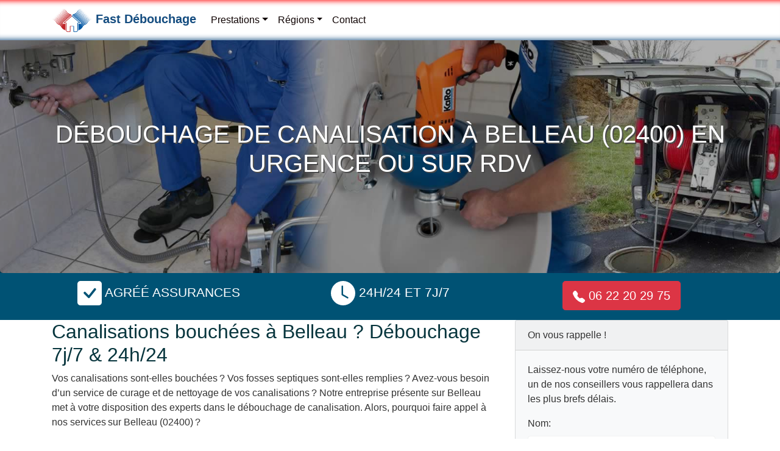

--- FILE ---
content_type: text/html; charset=UTF-8
request_url: https://www.fast-debouchage.fr/aisne-02/belleau-02/
body_size: 15754
content:

<!DOCTYPE html>
<html lang="fr">
<head>
<meta charset="UTF-8"> 
<meta name="viewport" content="width=device-width, initial-scale=1.0">
<title>Débouchage de canalisation à Belleau (02400)</title>
<meta name="description" content="Entreprise spécialisée dans le débouchage toutes canalisations bouchées WC, évier, tout-à-l'égout, etc à Belleau, intervention 7j/7 24h/24.">
<link rel="canonical" href="https://www.fast-debouchage.fr/aisne-02/belleau-02/" />
<meta property="og:locale" content="fr_FR" />
<meta property="og:title" content="Débouchage de canalisation à Belleau (02400)">
<meta property="og:description" content="Entreprise spécialisée dans le débouchage toutes canalisations bouchées WC, évier, tout-à-l'égout, etc à Belleau, intervention 7j/7 24h/24.">
<meta property="og:url" content="https://www.fast-debouchage.fr/aisne-02/belleau-02/">
<meta property="og:site_name" content="Fast Débouchage">
<meta property="og:image" content="https://www.fast-debouchage.fr/images/lg/default-logo.png">
<meta name="twitter:card" content="summary">
<meta name="twitter:title" content="Débouchage de canalisation à Belleau (02400)">
<meta name="twitter:description" content="Entreprise spécialisée dans le débouchage toutes canalisations bouchées WC, évier, tout-à-l'égout, etc à Belleau, intervention 7j/7 24h/24.">
<meta name="twitter:image" content="https://www.fast-debouchage.fr/images/lg/default-logo.png">
<link rel="shortcut icon" href="https://www.fast-debouchage.fr/images/favicon/favicon.ico">
<meta name="author" content="Fast Débouchage">
<link rel="apple-touch-icon-precomposed" sizes="72x72" href="https://www.fast-debouchage.fr/images/lg/72x72-logo.png">
<link rel="apple-touch-icon-precomposed" sizes="180x180" href="https://www.fast-debouchage.fr/images/lg/180x180-logo.png">
<link rel="apple-touch-icon-precomposed" sizes="300x300" href="https://www.fast-debouchage.fr/images/lg/300x300-logo.png">
<link rel="apple-touch-icon-precomposed" href="https://www.fast-debouchage.fr/images/lg/default-logo.png">
<meta name="theme-color" content="#044478">
<link rel="preload" href="/css/bootstrap.min.css" as="style">
<link rel="preload" href="/css/style.css" as="style">
<link rel="preload" href="/js/jquery-3-6.0.min.js" as="script">
<link rel="preload" href="/js/main.js" as="script">
<link rel="preload" href="/contactform/rappelform.js" as="script">
<link href="/css/bootstrap.min.css" rel="stylesheet">
<link href="/css/style.css" rel="stylesheet">
<link rel="preload" as="image" href="/images/bg-debouchage.jpg">
<script type="application/ld+json">
{"@context":"https://schema.org","@type":["Plumber","LocalBusiness"],"name":"Débouchage Canalisation: Belleau","description":"","image":"https://www.fast-debouchage.fr/images/debouchage-canalisation-france.jpg","url":"https://www.fast-debouchage.fr/aisne-02/belleau-02/","telephone":"06 22 20 29 75","priceRange":"65€+","currenciesAccepted":"EUR","paymentAccepted":"Cash, Card, Bank Transfer","address":{"@type":"PostalAddress","streetAddress":"Centre-ville","addressLocality":"Belleau","postalCode":"02400","addressRegion":"Île-de-France","addressCountry":"FR"},"geo":{"@type":"GeoCoordinates","latitude":49.1,"longitude":3.3},"openingHoursSpecification":[{"@type":"OpeningHoursSpecification","dayOfWeek":["Monday","Tuesday","Wednesday","Thursday","Friday","Saturday","Sunday"],"opens":"00:00","closes":"23:59"}],"areaServed":{"@type":"Place","address":{"@type":"PostalAddress","addressLocality":"","addressRegion":"Île-de-France","addressCountry":"FR"}},"serviceType":["Débouchage de canalisations","Dégorgement de canalisations","Curage haute pression"],"hasOfferCatalog":{"@type":"OfferCatalog","name":"Services de débouchage","itemListElement":[{"@type":"Offer","itemOffered":{"@type":"Service","name":"Débouchage de canalisations","description":"Intervention rapide pour déboucher vos canalisations : WC, éviers, lavabos, douches, colonnes d'immeubles."},"priceCurrency":"EUR","priceSpecification":{"@type":"PriceSpecification","priceRange":"65-150"}},{"@type":"Offer","itemOffered":{"@type":"Service","name":"Dégorgement de canalisations","description":"Intervention d'urgence pour éliminer les bouchons obstruant l'écoulement de l'eau."},"priceCurrency":"EUR","priceSpecification":{"@type":"PriceSpecification","priceRange":"80-200"}},{"@type":"Offer","itemOffered":{"@type":"Service","name":"Curage haute pression","description":"Nettoyage préventif et curatif des canalisations pour éviter les obstructions."},"priceCurrency":"EUR","priceSpecification":{"@type":"PriceSpecification","priceRange":"120-300"}}]},"aggregateRating":{"@type":"AggregateRating","bestRating":"5","ratingValue":"4.9","reviewCount":"531"}}
</script>
<script async src="https://www.googletagmanager.com/gtag/js?id=UA-196487854-1"></script>
<script>
  window.dataLayer = window.dataLayer || [];
  function gtag(){dataLayer.push(arguments);}
  gtag('js', new Date());

  gtag('config', 'UA-196487854-1');
</script>
</head>
<body>
<nav class="navbar navbar-expand-md navbar-light fixed-top bg-white">
  <div class="container">
    <div class="menu-logo">            
            <div class="navbar-brand">                
                <a class="navbar-logo" href="/">                
                    <img class="logo" src="/images/nav-logo.svg" height="40" width="66" alt="Fast Débouchage" title="Fast Débouchage"> </a>
                    <a href="/" class="brand-link">Fast Débouchage</a>
            </div>        
        </div>   
    <button class="navbar-toggler" type="button" data-toggle="collapse" data-target="#navbarsExampleDefault" aria-controls="navbarsExampleDefault" aria-expanded="false" aria-label="Toggle navigation"> <span class="navbar-toggler-icon"> </span> </button>
    <div class="collapse navbar-collapse" id="navbarsExampleDefault">
      <ul class="navbar-nav mr-auto">
       <li class="nav-item dropdown"> <a class="nav-link dropdown-toggle" href="#" id="dropdown02" data-toggle="dropdown" aria-haspopup="true" aria-expanded="false">Prestations</a>
  <div class="dropdown-menu" aria-labelledby="dropdown02">
    <a class="dropdown-item" href="/inspection-canalisation-camera.html">Camera inspection canalisation</a><a class="dropdown-item" href="/curage-canalisation.html">Curage canalisation</a><a class="dropdown-item" href="/debouchage-wc-astuces-intervention-urgence.html">Débouchage WC urgence</a><a class="dropdown-item" href="/debouchage-evier-rapide.html">Débouchage évier</a>  </div>
</li>        <li class="nav-item dropdown">                                         
    <a class="nav-link dropdown-toggle" href="#" id="dropdown01" data-toggle="dropdown" aria-haspopup="true" aria-expanded="false">Régions</a>                                         
    <div class="dropdown-menu" aria-labelledby="dropdown01">                                               
    <a class="dropdown-item" href="/region-ile-de-france/">Île-de-France</a><a class="dropdown-item" href="/region-centre-val-de-loire/">Centre-Val de Loire</a><a class="dropdown-item" href="/region-bourgogne-franche-comte/">Bourgogne-Franche-Comté</a><a class="dropdown-item" href="/region-normandie/">Normandie</a><a class="dropdown-item" href="/region-hauts-de-france/">Hauts-de-France</a><a class="dropdown-item" href="/region-grand-est/">Grand Est</a><a class="dropdown-item" href="/region-pays-de-la-loire/">Pays de la Loire</a><a class="dropdown-item" href="/region-bretagne/">Bretagne</a><a class="dropdown-item" href="/region-nouvelle-aquitaine/">Nouvelle-Aquitaine</a><a class="dropdown-item" href="/region-occitanie/">Occitanie</a><a class="dropdown-item" href="/region-auvergne-rhone-alpes/">Auvergne-Rhône-Alpes</a><a class="dropdown-item" href="/region-provence-alpes-cote-d-azur/">Provence-Alpes-Côte d'Azur</a>   
    </div>                                   
</li>
                
       
        <li class="nav-item"><a class="nav-link" href="/contact.html">Contact</a></li>
      </ul>
    </div>
  </div>
</nav><header>
 <div class="jumbotron bg-cover">  
  <img 
    src="/images/bg-debouchage.jpg"
    alt="Débouchage de canalisations Belleau 02400"
    width="1600" height="500"
    fetchpriority="high"
    decoding="async"
    style="position:absolute; width:1px; height:1px; opacity:0; z-index:-1;">  
  <div class="overlay">
    <h1>Débouchage de canalisation à Belleau (02400) en urgence ou sur RDV</h1>
  </div>
</div>
   <div class="bg-sky-intro mt-6">
    <div class="container text-center">
      <div class="row">
      <div class="col-lg-4"> 
       <p class="display-6 text-uppercase"><svg xmlns="http://www.w3.org/2000/svg" width="40" height="40" fill="currentColor" class="bi bi-check-square-fill" viewBox="0 0 16 16">
  <path d="M2 0a2 2 0 0 0-2 2v12a2 2 0 0 0 2 2h12a2 2 0 0 0 2-2V2a2 2 0 0 0-2-2H2zm10.03 4.97a.75.75 0 0 1 .011 1.05l-3.992 4.99a.75.75 0 0 1-1.08.02L4.324 8.384a.75.75 0 1 1 1.06-1.06l2.094 2.093 3.473-4.425a.75.75 0 0 1 1.08-.022z"/>
</svg> Agréé Assurances
           </div>
       <div class="col-lg-4"> 
       <p class="display-6 text-uppercase"> <svg xmlns="http://www.w3.org/2000/svg" width="40" height="40" fill="currentColor" class="bi bi-clock-fill" viewBox="0 0 16 16">
  <path d="M16 8A8 8 0 1 1 0 8a8 8 0 0 1 16 0zM8 3.5a.5.5 0 0 0-1 0V9a.5.5 0 0 0 .252.434l3.5 2a.5.5 0 0 0 .496-.868L8 8.71V3.5z"/>
</svg> 24h/24 et 7j/7 </p>

<!---<img src="../images/fonts/clock-fill.svg" width="60" height="60" alt="Logo" class="clock-img">-->
       </div>
        <div class="col-lg-4"> 
        
         <p class="display-6 text-uppercase">
      <a class="btn btn-lg btn-danger" href="tel:0622202975"> <svg xmlns="http://www.w3.org/2000/svg" width="20" height="20" fill="currentColor" class="bi bi-telephone-fill" viewBox="0 0 16 16">
  <path fill-rule="evenodd" d="M1.885.511a1.745 1.745 0 0 1 2.61.163L6.29 2.98c.329.423.445.974.315 1.494l-.547 2.19a.678.678 0 0 0 .178.643l2.457 2.457a.678.678 0 0 0 .644.178l2.189-.547a1.745 1.745 0 0 1 1.494.315l2.306 1.794c.829.645.905 1.87.163 2.611l-1.034 1.034c-.74.74-1.846 1.065-2.877.702a18.634 18.634 0 0 1-7.01-4.42 18.634 18.634 0 0 1-4.42-7.009c-.362-1.03-.037-2.137.703-2.877L1.885.511z"/>
</svg> 06 22 20 29 75</a></p>
        </div>
        
      </div>
    </div>
  </div>  </header>
  <main>
  <div class="container">
    <div class="row">
      <div class="col-lg-8">
        <h2>Canalisations bouchées à Belleau ? Débouchage 7j/7 & 24h/24</h2>

<p>Vos canalisations sont-elles bouchées ? Vos fosses septiques sont-elles remplies ? Avez-vous besoin d’un service de curage et de nettoyage de vos canalisations ? Notre entreprise présente sur Belleau met à votre disposition des experts dans le débouchage de canalisation. Alors, pourquoi faire appel à nos services sur Belleau (02400) ?</p>

<p>Les canalisations sont l’ensemble des conduits qui alimentent votre domicile ou votre entreprise en différents fluides notamment l’eau potable. Elles sont également utiles pour évacuer les eaux usées (les eaux grises et les eaux-vannes) vers les bassins de décantation ou les fosses septiques. Comme le premier rôle, le deuxième rôle est aussi important pour assurer l’hygiène du bâtiment. C’est pourquoi en cas de pépin, vous devriez nous faire appel en toute urgence.</p>

<p>Nous intervenons pour déboucher vos canalisations à Belleau (02400) aussi bien chez les particuliers que chez les professionnels. Nos services prennent en compte une gamme variée de prestation :</p>

<ul class="ok">
	<li>le débouchage des canalisations dans les appartements et les entreprises ;</li>
	<li>le curage et le nettoyage des canalisations ;</li>
	<li>le pompage des eaux usées ;</li>
	<li>le débouchage évier, WC, douche, lavabo, salle de bain;</li>
	<li>diagnostic et inspection de canalisations par caméra;</li>
	<li>dégorgement et détartrage canalisation;</li>
	<li>pompe de relevage fosse septique;</li>
	<li>assainissement des eaux usées;</li>
	<li>débouchage haute pression</li>
	<li>etc.</li>
</ul>

<h3>le débouchage des canalisations dans les appartements et les entreprises</h3>

<p>Dans un appartement ou au sein d’une entreprise, la congestion des canalisations est la dernière chose que les usagers voudraient subir. En effet, en cas de canalisation bouchée, de mauvaises odeurs envahissent les lieux. Parmi celles-ci, le sulfure d’hydrogène est l’une des plus insupportables.</p>

<p>Les canalisations bouchées sont le plus souvent causées par une fosse septique débordée par les eaux usées ou par des déchets étrangers qui obstruent les conduits d’évacuation. Dans ce dernier cas, il peut s’agir : des cheveux, des graisses, des restes de nourriture, des savons, des papiers, etc. Mais dans bien des cas, la faute d’une obstruction de vos canalisations est imputable aux plombiers.</p>

<p>Il existe diverses méthodes pour déboucher les canalisations. Les cas les plus simples peuvent être réglés avec une ventouse, un tuyau d’arrosage, etc. Des méthodes de grand-mère sont aussi régulièrement utilisées pour déboucher un conduit. Entre l’usage de l’eau bouillante, du bicarbonate ou encore du vinaigre blanc, les choix sont assez nombreux.</p>

<p>Si ces différentes solutions sont quelquefois efficaces, elles ne sont pas durables. À ce titre, notre entreprise s’occupe du débouchage de canalisation au niveau des tuyaux, des égouts, des w.c., des éviers, du siphon ou encore du lavabo. Pour ce faire, nous utilisons une gamme variée d’outils et de méthodes de débouchage. Outre les furets et autres ventouses appliquées dans les situations les moins complexes, nos spécialistes font aussi <strong>usage de camions hydrocureurs</strong>.</p>

<h3>Un camion hydrocureur permet en effet un débouchage haute pression.</h3>

<p>Nous disposons également d’outils de détection de congestions très avancé. C’est le cas des caméras. Elles sont utiles pour une inspection télévisée des réseaux et ont donc pour avantage de permettre une inspection non destructive.</p>

<h3>Le curage et le nettoyage des canalisations</h3>

<p>Le curage et le nettoyage des canalisations sont très importants pour assurer la pérennité de vos infrastructures. Ils ont un but préventif. Et nos équipes sont extrêmement pointilleuses sur ce type de tâche. Nous examinons l’ensemble de vos réseaux de canalisations aux moyens d’appareils de dernières générations. Ainsi, outre nos <strong>caméras d’inspection</strong>, nous utilisons également d’autres outils avancés de plomberie.</p>

<p>Le curage et le nettoyage peuvent se faire de diverses façons. L’analyse par nos experts de votre réseau de canalisations permettra de déterminer la méthode de curage appropriée. Ainsi, nous pourrions procéder à un curage par hydrocureur ou utiliser un véhicule vecteur d’un jet de basse pression.</p>

<p>Dans l’un ou l’autre des cas, à la fin de l’opération, l’ensemble de votre réseau est débarrassé des matières organiques qui logent sur les parois des conduits. Ces derniers voient leur diamètre s'élargir à nouveau, ce qui facilite l’évacuation des eaux usées.</p>

<h3>Le pompage des eaux usées</h3>

<p>Une opération de curage et de nettoyage peut aussi aboutir au pompage des eaux usées. Dans ce cas-ci, nos équipes disposent de camions adaptés à la vidange des fosses septiques. Nos services sont disponibles dès lors que vos fosses atteignent 30 à 50 % de leur capacité. Nous prenons également en charge vos bacs à graisses. On retrouve le plus souvent ces derniers au niveau des restaurants et des hôtels.</p>

<h3>Une équipe dynamique à votre service</h3>

<p>En cas de problème au niveau de votre réseau de canalisation, nos techniciens interviennent chez vous ou auprès de votre entreprise dans les plus brefs délais. Nous disposons pour ce faire des moyens roulants adéquats pour des interventions rapides. Vous pourriez par ailleurs bénéficier d’un devis rapide avant toute intervention de nos agents.</p>

<p>Nous intervenons sans frais de déplacement ni majoration même les jours fériés pour réaliser des prestations de qualité. Que ce soit à Belleau (02400) ou dans ses environs, n’hésitez pas à nous faire appel.</p>

<p>Une équipe dynamique et disponible 7j/7 et 24 h/24 est prête à vous servir pour votre plus grand bonheur. Alors, contactez-nous !</p>
      </div>
      <div class="col-lg-4">
        <div class="card bg-light mb-3">
  <div class="card-header bd-green">On vous rappelle !</div>
  <div class="card-body">
    <div class="contact-wrap">
      <div class="status alert alert-success" style="display: none"> </div>
         <p>Laissez-nous votre numéro de téléphone, un de nos conseillers vous rappellera dans les plus brefs délais.</p>
      <div>
        <div id="sendmessage">  </div>
        <div id="errormessage"> </div>
        <div id="formulaire">          
          <form id="callbackForm" method="post" class="rappelForm">
            <div class="form-group">
              <label for="name">Nom:</label>
              <input type="text" name="nom" class="form-control" id="nom" placeholder="Votre Nom" data-rule="minlen:4" data-msg="Saisir minimum 4 caractères">             
              <div class="validation"> </div>
            </div>
            <div class="form-group">
              <label for="tel">Tél:</label>
              <input type="tel" name="phone" class="form-control" id="phone" placeholder="N° téléphone sans espace" data-rule="exactlen:10"  data-msg="Saisir uniquement 10 chiffres">             
              <div class="validation"> </div>
            </div>
            <div>
              <button type="submit" name="submit" class="btn btn-success btn-lg">Envoyer </button>             
            </div>
          </form>         
        </div>
      </div>
    </div>
  </div>
</div>
        
        <h3>Débouchage de canalisation à prix imbattable</h3>

<p>intervention en urgence 7 jours sur 7, 24 heures sur 24. Contactez nos services afin de bénéficier du travail de qualité de nos agents de débouchage.</p>

<p><img alt="debouchage de canalisation bouchee Belleau" class="img-thumbnail mx-auto d-block" height="320" src="/images/debouchage-canalisation-bouchee.jpg" title="débouchage de canalisation bouchee à Belleau" width="420" /></p>

<p>Notre entreprise dispose de tous les équipements nécessaires pour déboucher vos canalisations bouchées (WC, évier, égout, baignoire, lavabo, etc)</p>

<p><img alt="debouchage de canalisation wc" class="img-thumbnail mx-auto d-block" height="320" src="/images/debouchage-canalisation-wc.jpg" title="debouchage de canalisation wc" width="420" /></p>
 
        <p>Contact Fast Débouchage :<br> 06 22 20 29 75<br>02400, Belleau.</p>
        </div>
    </div>
  </div>
</main>
<footer class="bgfooter">
  <div class="container">
    <div class="row">
    <div class="col-lg-8">
    <p class="m-0 text-center"><strong>Débouchage canalisation Belleau</strong><br />
         Canalisations bouchées à Belleau ? Intervention 24h/7j pour débouchage, curage et dégorgement rapide par des pros qualifiés et bien équipés.<br />
          Ville : <strong>Belleau</strong>, Code postal : <strong>02400</strong>.</p>
        <p class="m-0 text-center">Téléphone : ☎️ 06 22 20 29 75</p>  
    </div>
    <div class="col-lg-4">
    <p>Le N° 1 du Débouchage de canalisations en France !</p>
    </div>
      <div class="col-lg-12">
        <div class="text-center"><p>Nous proposons le débouchage de canalisations :</p><a href="#demo" data-toggle="collapse">Zone d'intervention:  02 &#x25BC;</a></div><div id="demo" class="collapse"><ul class="list-inline"><li class="list-inline-item"><a href="/aisne-02/abbecourt-02/">Abbécourt</a></li><li class="list-inline-item"><a href="/aisne-02/achery/">Achery</a></li><li class="list-inline-item"><a href="/aisne-02/acy/">Acy</a></li><li class="list-inline-item"><a href="/aisne-02/agnicourt-et-sechelles/">Agnicourt-et-Séchelles</a></li><li class="list-inline-item"><a href="/aisne-02/aguilcourt/">Aguilcourt</a></li><li class="list-inline-item"><a href="/aisne-02/aisonville-et-bernoville/">Aisonville-et-Bernoville</a></li><li class="list-inline-item"><a href="/aisne-02/aizelles/">Aizelles</a></li><li class="list-inline-item"><a href="/aisne-02/aizy-jouy/">Aizy-Jouy</a></li><li class="list-inline-item"><a href="/aisne-02/alaincourt-02/">Alaincourt</a></li><li class="list-inline-item"><a href="/aisne-02/allemant-02/">Allemant</a></li><li class="list-inline-item"><a href="/aisne-02/ambleny/">Ambleny</a></li><li class="list-inline-item"><a href="/aisne-02/ambrief/">Ambrief</a></li><li class="list-inline-item"><a href="/aisne-02/amifontaine/">Amifontaine</a></li><li class="list-inline-item"><a href="/aisne-02/amigny-rouy/">Amigny-Rouy</a></li><li class="list-inline-item"><a href="/aisne-02/ancienville/">Ancienville</a></li><li class="list-inline-item"><a href="/aisne-02/andelain/">Andelain</a></li><li class="list-inline-item"><a href="/aisne-02/anguilcourt-le-sart/">Anguilcourt-le-Sart</a></li><li class="list-inline-item"><a href="/aisne-02/anizy-le-chateau/">Anizy-le-Château</a></li><li class="list-inline-item"><a href="/aisne-02/annois/">Annois</a></li><li class="list-inline-item"><a href="/aisne-02/any-martin-rieux/">Any-Martin-Rieux</a></li><li class="list-inline-item"><a href="/aisne-02/archon/">Archon</a></li><li class="list-inline-item"><a href="/aisne-02/arcy-sainte-restitue/">Arcy-Sainte-Restitue</a></li><li class="list-inline-item"><a href="/aisne-02/armentieres-sur-ourcq/">Armentières-sur-Ourcq</a></li><li class="list-inline-item"><a href="/aisne-02/arrancy/">Arrancy</a></li><li class="list-inline-item"><a href="/aisne-02/artemps/">Artemps</a></li><li class="list-inline-item"><a href="/aisne-02/artonges/">Artonges</a></li><li class="list-inline-item"><a href="/aisne-02/assis-sur-serre/">Assis-sur-Serre</a></li><li class="list-inline-item"><a href="/aisne-02/athies-sous-laon/">Athies-sous-Laon</a></li><li class="list-inline-item"><a href="/aisne-02/attilly/">Attilly</a></li><li class="list-inline-item"><a href="/aisne-02/aubencheul-aux-bois/">Aubencheul-aux-Bois</a></li><li class="list-inline-item"><a href="/aisne-02/aubenton/">Aubenton</a></li><li class="list-inline-item"><a href="/aisne-02/aubigny-aux-kaisnes/">Aubigny-aux-Kaisnes</a></li><li class="list-inline-item"><a href="/aisne-02/aubigny-en-laonnois/">Aubigny-en-Laonnois</a></li><li class="list-inline-item"><a href="/aisne-02/audignicourt/">Audignicourt</a></li><li class="list-inline-item"><a href="/aisne-02/audigny/">Audigny</a></li><li class="list-inline-item"><a href="/aisne-02/augy-02/">Augy</a></li><li class="list-inline-item"><a href="/aisne-02/aulnois-sous-laon/">Aulnois-sous-Laon</a></li><li class="list-inline-item"><a href="/aisne-02/autels/">Autels</a></li><li class="list-inline-item"><a href="/aisne-02/autremencourt/">Autremencourt</a></li><li class="list-inline-item"><a href="/aisne-02/autreppes/">Autreppes</a></li><li class="list-inline-item"><a href="/aisne-02/autreville-02/">Autreville</a></li><li class="list-inline-item"><a href="/aisne-02/azy-sur-marne/">Azy-sur-Marne</a></li><li class="list-inline-item"><a href="/aisne-02/bagneux-02/">Bagneux</a></li><li class="list-inline-item"><a href="/aisne-02/bancigny/">Bancigny</a></li><li class="list-inline-item"><a href="/aisne-02/barenton-bugny/">Barenton-Bugny</a></li><li class="list-inline-item"><a href="/aisne-02/barenton-cel/">Barenton-Cel</a></li><li class="list-inline-item"><a href="/aisne-02/barenton-sur-serre/">Barenton-sur-Serre</a></li><li class="list-inline-item"><a href="/aisne-02/barisis/">Barisis</a></li><li class="list-inline-item"><a href="/aisne-02/barzy-en-thierache/">Barzy-en-Thiérache</a></li><li class="list-inline-item"><a href="/aisne-02/barzy-sur-marne/">Barzy-sur-Marne</a></li><li class="list-inline-item"><a href="/aisne-02/bassoles-aulers/">Bassoles-Aulers</a></li><li class="list-inline-item"><a href="/aisne-02/baulne-en-brie/">Baulne-en-Brie</a></li><li class="list-inline-item"><a href="/aisne-02/bazoches-sur-vesles/">Bazoches-sur-Vesles</a></li><li class="list-inline-item"><a href="/aisne-02/beaume-02/">Beaumé</a></li><li class="list-inline-item"><a href="/aisne-02/beaumont-en-beine/">Beaumont-en-Beine</a></li><li class="list-inline-item"><a href="/aisne-02/beaurevoir/">Beaurevoir</a></li><li class="list-inline-item"><a href="/aisne-02/beaurieux-02/">Beaurieux</a></li><li class="list-inline-item"><a href="/aisne-02/beautor/">Beautor</a></li><li class="list-inline-item"><a href="/aisne-02/beauvois-en-vermandois/">Beauvois-en-Vermandois</a></li><li class="list-inline-item"><a href="/aisne-02/becquigny-02/">Becquigny</a></li><li class="list-inline-item"><a href="/aisne-02/belleau-02/">Belleau</a></li><li class="list-inline-item"><a href="/aisne-02/bellenglise/">Bellenglise</a></li><li class="list-inline-item"><a href="/aisne-02/belleu/">Belleu</a></li><li class="list-inline-item"><a href="/aisne-02/bellicourt/">Bellicourt</a></li><li class="list-inline-item"><a href="/aisne-02/benay/">Benay</a></li><li class="list-inline-item"><a href="/aisne-02/bergues-sur-sambre/">Bergues-sur-Sambre</a></li><li class="list-inline-item"><a href="/aisne-02/berlancourt-02/">Berlancourt</a></li><li class="list-inline-item"><a href="/aisne-02/berlise/">Berlise</a></li><li class="list-inline-item"><a href="/aisne-02/bernot/">Bernot</a></li><li class="list-inline-item"><a href="/aisne-02/berny-riviere/">Berny-Rivière</a></li><li class="list-inline-item"><a href="/aisne-02/berrieux/">Berrieux</a></li><li class="list-inline-item"><a href="/aisne-02/berry-au-bac/">Berry-au-Bac</a></li><li class="list-inline-item"><a href="/aisne-02/bertaucourt-epourdon/">Bertaucourt-Epourdon</a></li><li class="list-inline-item"><a href="/aisne-02/berthenicourt/">Berthenicourt</a></li><li class="list-inline-item"><a href="/aisne-02/bertricourt/">Bertricourt</a></li><li class="list-inline-item"><a href="/aisne-02/berzy-le-sec/">Berzy-le-Sec</a></li><li class="list-inline-item"><a href="/aisne-02/besme/">Besmé</a></li><li class="list-inline-item"><a href="/aisne-02/besmont/">Besmont</a></li><li class="list-inline-item"><a href="/aisne-02/besny-et-loizy/">Besny-et-Loizy</a></li><li class="list-inline-item"><a href="/aisne-02/bethancourt-en-vaux/">Béthancourt-en-Vaux</a></li><li class="list-inline-item"><a href="/aisne-02/beugneux/">Beugneux</a></li><li class="list-inline-item"><a href="/aisne-02/beuvardes/">Beuvardes</a></li><li class="list-inline-item"><a href="/aisne-02/bezu-le-guery/">Bézu-le-Guéry</a></li><li class="list-inline-item"><a href="/aisne-02/bezu-saint-germain/">Bézu-Saint-Germain</a></li><li class="list-inline-item"><a href="/aisne-02/bichancourt/">Bichancourt</a></li><li class="list-inline-item"><a href="/aisne-02/bieuxy/">Bieuxy</a></li><li class="list-inline-item"><a href="/aisne-02/bievres-02/">Bièvres</a></li><li class="list-inline-item"><a href="/aisne-02/billy-sur-aisne/">Billy-sur-Aisne</a></li><li class="list-inline-item"><a href="/aisne-02/billy-sur-ourcq/">Billy-sur-Ourcq</a></li><li class="list-inline-item"><a href="/aisne-02/blanzy-les-fismes/">Blanzy-lès-Fismes</a></li><li class="list-inline-item"><a href="/aisne-02/blerancourt/">Blérancourt</a></li><li class="list-inline-item"><a href="/aisne-02/blesmes/">Blesmes</a></li><li class="list-inline-item"><a href="/aisne-02/bohain-en-vermandois/">Bohain-en-Vermandois</a></li><li class="list-inline-item"><a href="/aisne-02/bois-les-pargny/">Bois-lès-Pargny</a></li><li class="list-inline-item"><a href="/aisne-02/boncourt-02/">Boncourt</a></li><li class="list-inline-item"><a href="/aisne-02/bonneil/">Bonneil</a></li><li class="list-inline-item"><a href="/aisne-02/bonnesvalyn/">Bonnesvalyn</a></li><li class="list-inline-item"><a href="/aisne-02/bony/">Bony</a></li><li class="list-inline-item"><a href="/aisne-02/bosmont-sur-serre/">Bosmont-sur-Serre</a></li><li class="list-inline-item"><a href="/aisne-02/bouconville-vauclair/">Bouconville-Vauclair</a></li><li class="list-inline-item"><a href="/aisne-02/boue/">Boué</a></li><li class="list-inline-item"><a href="/aisne-02/bouffignereux/">Bouffignereux</a></li><li class="list-inline-item"><a href="/aisne-02/bouresches/">Bouresches</a></li><li class="list-inline-item"><a href="/aisne-02/bourg-et-comin/">Bourg-et-Comin</a></li><li class="list-inline-item"><a href="/aisne-02/bourguignon-sous-coucy/">Bourguignon-sous-Coucy</a></li><li class="list-inline-item"><a href="/aisne-02/bourguignon-sous-montbavin/">Bourguignon-sous-Montbavin</a></li><li class="list-inline-item"><a href="/aisne-02/braine/">Braine</a></li><li class="list-inline-item"><a href="/aisne-02/brancourt-en-laonnois/">Brancourt-en-Laonnois</a></li><li class="list-inline-item"><a href="/aisne-02/brancourt-le-grand/">Brancourt-le-Grand</a></li><li class="list-inline-item"><a href="/aisne-02/brasles/">Brasles</a></li><li class="list-inline-item"><a href="/aisne-02/bray-saint-christophe/">Bray-Saint-Christophe</a></li><li class="list-inline-item"><a href="/aisne-02/braye/">Braye</a></li><li class="list-inline-item"><a href="/aisne-02/braye-en-laonnois/">Braye-en-Laonnois</a></li><li class="list-inline-item"><a href="/aisne-02/braye-en-thierache/">Braye-en-Thiérache</a></li><li class="list-inline-item"><a href="/aisne-02/brecy-02/">Brécy</a></li><li class="list-inline-item"><a href="/aisne-02/brenelle/">Brenelle</a></li><li class="list-inline-item"><a href="/aisne-02/breny/">Breny</a></li><li class="list-inline-item"><a href="/aisne-02/brie-02/">Brie</a></li><li class="list-inline-item"><a href="/aisne-02/brissay-choigny/">Brissay-Choigny</a></li><li class="list-inline-item"><a href="/aisne-02/brissy-hamegicourt/">Brissy-Hamégicourt</a></li><li class="list-inline-item"><a href="/aisne-02/brumetz/">Brumetz</a></li><li class="list-inline-item"><a href="/aisne-02/brunehamel/">Brunehamel</a></li><li class="list-inline-item"><a href="/aisne-02/bruyeres-et-montberault/">Bruyères-et-Montbérault</a></li><li class="list-inline-item"><a href="/aisne-02/bruyeres-sur-fere/">Bruyères-sur-Fère</a></li><li class="list-inline-item"><a href="/aisne-02/bruys/">Bruys</a></li><li class="list-inline-item"><a href="/aisne-02/bucilly/">Bucilly</a></li><li class="list-inline-item"><a href="/aisne-02/bucy-le-long/">Bucy-le-Long</a></li><li class="list-inline-item"><a href="/aisne-02/bucy-les-cerny/">Bucy-lès-Cerny</a></li><li class="list-inline-item"><a href="/aisne-02/bucy-les-pierrepont/">Bucy-lès-Pierrepont</a></li><li class="list-inline-item"><a href="/aisne-02/buire/">Buire</a></li><li class="list-inline-item"><a href="/aisne-02/buironfosse/">Buironfosse</a></li><li class="list-inline-item"><a href="/aisne-02/burelles/">Burelles</a></li><li class="list-inline-item"><a href="/aisne-02/bussiares/">Bussiares</a></li><li class="list-inline-item"><a href="/aisne-02/buzancy-02/">Buzancy</a></li><li class="list-inline-item"><a href="/aisne-02/caillouel-crepigny/">Caillouël-Crépigny</a></li><li class="list-inline-item"><a href="/aisne-02/camelin/">Camelin</a></li><li class="list-inline-item"><a href="/aisne-02/castres-02/">Castres</a></li><li class="list-inline-item"><a href="/aisne-02/caulaincourt/">Caulaincourt</a></li><li class="list-inline-item"><a href="/aisne-02/caumont-02/">Caumont</a></li><li class="list-inline-item"><a href="/aisne-02/celles-les-conde/">Celles-lès-Condé</a></li><li class="list-inline-item"><a href="/aisne-02/celles-sur-aisne/">Celles-sur-Aisne</a></li><li class="list-inline-item"><a href="/aisne-02/cerizy/">Cerizy</a></li><li class="list-inline-item"><a href="/aisne-02/cerny-en-laonnois/">Cerny-en-Laonnois</a></li><li class="list-inline-item"><a href="/aisne-02/cerny-les-bucy/">Cerny-lès-Bucy</a></li><li class="list-inline-item"><a href="/aisne-02/cerseuil/">Cerseuil</a></li><li class="list-inline-item"><a href="/aisne-02/cessieres/">Cessières</a></li><li class="list-inline-item"><a href="/aisne-02/chacrise/">Chacrise</a></li><li class="list-inline-item"><a href="/aisne-02/chaillevois/">Chaillevois</a></li><li class="list-inline-item"><a href="/aisne-02/chalandry/">Chalandry</a></li><li class="list-inline-item"><a href="/aisne-02/chambry-02/">Chambry</a></li><li class="list-inline-item"><a href="/aisne-02/chamouille/">Chamouille</a></li><li class="list-inline-item"><a href="/aisne-02/champs-02/">Champs</a></li><li class="list-inline-item"><a href="/aisne-02/chaourse/">Chaourse</a></li><li class="list-inline-item"><a href="/aisne-02/charly-sur-marne/">Charly-sur-Marne</a></li><li class="list-inline-item"><a href="/aisne-02/charmes-02/">Charmes</a></li><li class="list-inline-item"><a href="/aisne-02/charteves/">Chartèves</a></li><li class="list-inline-item"><a href="/aisne-02/chassemy/">Chassemy</a></li><li class="list-inline-item"><a href="/aisne-02/chateau-thierry/">Château-Thierry</a></li><li class="list-inline-item"><a href="/aisne-02/chatillon-les-sons/">Châtillon-lès-Sons</a></li><li class="list-inline-item"><a href="/aisne-02/chatillon-sur-oise/">Châtillon-sur-Oise</a></li><li class="list-inline-item"><a href="/aisne-02/chaudardes/">Chaudardes</a></li><li class="list-inline-item"><a href="/aisne-02/chaudun/">Chaudun</a></li><li class="list-inline-item"><a href="/aisne-02/chauny/">Chauny</a></li><li class="list-inline-item"><a href="/aisne-02/chavignon/">Chavignon</a></li><li class="list-inline-item"><a href="/aisne-02/chavigny-02/">Chavigny</a></li><li class="list-inline-item"><a href="/aisne-02/chavonne/">Chavonne</a></li><li class="list-inline-item"><a href="/aisne-02/cheret/">Chérêt</a></li><li class="list-inline-item"><a href="/aisne-02/chermizy-ailles/">Chermizy-Ailles</a></li><li class="list-inline-item"><a href="/aisne-02/chery-chartreuve/">Chéry-Chartreuve</a></li><li class="list-inline-item"><a href="/aisne-02/chery-les-pouilly/">Chéry-lès-Pouilly</a></li><li class="list-inline-item"><a href="/aisne-02/chery-les-rozoy/">Chéry-lès-Rozoy</a></li><li class="list-inline-item"><a href="/aisne-02/chevennes/">Chevennes</a></li><li class="list-inline-item"><a href="/aisne-02/chevregny/">Chevregny</a></li><li class="list-inline-item"><a href="/aisne-02/chevresis-monceau/">Chevresis-Monceau</a></li><li class="list-inline-item"><a href="/aisne-02/chezy-en-orxois/">Chézy-en-Orxois</a></li><li class="list-inline-item"><a href="/aisne-02/chezy-sur-marne/">Chézy-sur-Marne</a></li><li class="list-inline-item"><a href="/aisne-02/chierry/">Chierry</a></li><li class="list-inline-item"><a href="/aisne-02/chigny/">Chigny</a></li><li class="list-inline-item"><a href="/aisne-02/chivres-en-laonnois/">Chivres-en-Laonnois</a></li><li class="list-inline-item"><a href="/aisne-02/chivres-val/">Chivres-Val</a></li><li class="list-inline-item"><a href="/aisne-02/chivy-les-etouvelles/">Chivy-lès-Étouvelles</a></li><li class="list-inline-item"><a href="/aisne-02/chouy/">Chouy</a></li><li class="list-inline-item"><a href="/aisne-02/cierges/">Cierges</a></li><li class="list-inline-item"><a href="/aisne-02/cilly/">Cilly</a></li><li class="list-inline-item"><a href="/aisne-02/ciry-salsogne/">Ciry-Salsogne</a></li><li class="list-inline-item"><a href="/aisne-02/clacy-et-thierret/">Clacy-et-Thierret</a></li><li class="list-inline-item"><a href="/aisne-02/clairfontaine/">Clairfontaine</a></li><li class="list-inline-item"><a href="/aisne-02/clamecy-02/">Clamecy</a></li><li class="list-inline-item"><a href="/aisne-02/clastres/">Clastres</a></li><li class="list-inline-item"><a href="/aisne-02/clermont-les-fermes/">Clermont-les-Fermes</a></li><li class="list-inline-item"><a href="/aisne-02/coincy-02/">Coincy</a></li><li class="list-inline-item"><a href="/aisne-02/coingt/">Coingt</a></li><li class="list-inline-item"><a href="/aisne-02/colligis-crandelain/">Colligis-Crandelain</a></li><li class="list-inline-item"><a href="/aisne-02/colonfay/">Colonfay</a></li><li class="list-inline-item"><a href="/aisne-02/commenchon/">Commenchon</a></li><li class="list-inline-item"><a href="/aisne-02/concevreux/">Concevreux</a></li><li class="list-inline-item"><a href="/aisne-02/conde-en-brie/">Condé-en-Brie</a></li><li class="list-inline-item"><a href="/aisne-02/conde-sur-aisne/">Condé-sur-Aisne</a></li><li class="list-inline-item"><a href="/aisne-02/conde-sur-suippe/">Condé-sur-Suippe</a></li><li class="list-inline-item"><a href="/aisne-02/condren/">Condren</a></li><li class="list-inline-item"><a href="/aisne-02/connigis/">Connigis</a></li><li class="list-inline-item"><a href="/aisne-02/contescourt/">Contescourt</a></li><li class="list-inline-item"><a href="/aisne-02/corbeny/">Corbeny</a></li><li class="list-inline-item"><a href="/aisne-02/corcy/">Corcy</a></li><li class="list-inline-item"><a href="/aisne-02/coucy-la-ville/">Coucy-la-Ville</a></li><li class="list-inline-item"><a href="/aisne-02/coucy-le-chateau-auffrique/">Coucy-le-Château-Auffrique</a></li><li class="list-inline-item"><a href="/aisne-02/coucy-les-eppes/">Coucy-lès-Eppes</a></li><li class="list-inline-item"><a href="/aisne-02/coulonges-cohan/">Coulonges-Cohan</a></li><li class="list-inline-item"><a href="/aisne-02/coupru/">Coupru</a></li><li class="list-inline-item"><a href="/aisne-02/courbes/">Courbes</a></li><li class="list-inline-item"><a href="/aisne-02/courboin/">Courboin</a></li><li class="list-inline-item"><a href="/aisne-02/courcelles-sur-vesle/">Courcelles-sur-Vesle</a></li><li class="list-inline-item"><a href="/aisne-02/courchamps-02/">Courchamps</a></li><li class="list-inline-item"><a href="/aisne-02/courmelles/">Courmelles</a></li><li class="list-inline-item"><a href="/aisne-02/courmont-02/">Courmont</a></li><li class="list-inline-item"><a href="/aisne-02/courtemont-varennes/">Courtemont-Varennes</a></li><li class="list-inline-item"><a href="/aisne-02/courtrizy-et-fussigny/">Courtrizy-et-Fussigny</a></li><li class="list-inline-item"><a href="/aisne-02/couvrelles/">Couvrelles</a></li><li class="list-inline-item"><a href="/aisne-02/couvron-et-aumencourt/">Couvron-et-Aumencourt</a></li><li class="list-inline-item"><a href="/aisne-02/coyolles/">Coyolles</a></li><li class="list-inline-item"><a href="/aisne-02/cramaille/">Cramaille</a></li><li class="list-inline-item"><a href="/aisne-02/craonne/">Craonne</a></li><li class="list-inline-item"><a href="/aisne-02/craonnelle/">Craonnelle</a></li><li class="list-inline-item"><a href="/aisne-02/crecy-au-mont/">Crécy-au-Mont</a></li><li class="list-inline-item"><a href="/aisne-02/crecy-sur-serre/">Crécy-sur-Serre</a></li><li class="list-inline-item"><a href="/aisne-02/crepy-02/">Crépy</a></li><li class="list-inline-item"><a href="/aisne-02/crezancy/">Crézancy</a></li><li class="list-inline-item"><a href="/aisne-02/croix-fonsomme/">Croix-Fonsomme</a></li><li class="list-inline-item"><a href="/aisne-02/crouttes-sur-marne/">Crouttes-sur-Marne</a></li><li class="list-inline-item"><a href="/aisne-02/crouy/">Crouy</a></li><li class="list-inline-item"><a href="/aisne-02/crupilly/">Crupilly</a></li><li class="list-inline-item"><a href="/aisne-02/cuffies/">Cuffies</a></li><li class="list-inline-item"><a href="/aisne-02/cugny/">Cugny</a></li><li class="list-inline-item"><a href="/aisne-02/cuirieux/">Cuirieux</a></li><li class="list-inline-item"><a href="/aisne-02/cuiry-housse/">Cuiry-Housse</a></li><li class="list-inline-item"><a href="/aisne-02/cuiry-les-chaudardes/">Cuiry-lès-Chaudardes</a></li><li class="list-inline-item"><a href="/aisne-02/cuiry-les-iviers/">Cuiry-lès-Iviers</a></li><li class="list-inline-item"><a href="/aisne-02/cuissy-et-geny/">Cuissy-et-Geny</a></li><li class="list-inline-item"><a href="/aisne-02/cuisy-en-almont/">Cuisy-en-Almont</a></li><li class="list-inline-item"><a href="/aisne-02/cutry-02/">Cutry</a></li><li class="list-inline-item"><a href="/aisne-02/cys-la-commune/">Cys-la-Commune</a></li><li class="list-inline-item"><a href="/aisne-02/coeuvres-et-valsery/">Cœuvres-et-Valsery</a></li><li class="list-inline-item"><a href="/aisne-02/dagny-lambercy/">Dagny-Lambercy</a></li><li class="list-inline-item"><a href="/aisne-02/dallon/">Dallon</a></li><li class="list-inline-item"><a href="/aisne-02/dammard/">Dammard</a></li><li class="list-inline-item"><a href="/aisne-02/dampleux/">Dampleux</a></li><li class="list-inline-item"><a href="/aisne-02/danizy/">Danizy</a></li><li class="list-inline-item"><a href="/aisne-02/dercy/">Dercy</a></li><li class="list-inline-item"><a href="/aisne-02/deuillet/">Deuillet</a></li><li class="list-inline-item"><a href="/aisne-02/dhuizel/">Dhuizel</a></li><li class="list-inline-item"><a href="/aisne-02/dizy-le-gros/">Dizy-le-Gros</a></li><li class="list-inline-item"><a href="/aisne-02/dohis/">Dohis</a></li><li class="list-inline-item"><a href="/aisne-02/dolignon/">Dolignon</a></li><li class="list-inline-item"><a href="/aisne-02/dommiers/">Dommiers</a></li><li class="list-inline-item"><a href="/aisne-02/domptin/">Domptin</a></li><li class="list-inline-item"><a href="/aisne-02/dorengt/">Dorengt</a></li><li class="list-inline-item"><a href="/aisne-02/douchy-02/">Douchy</a></li><li class="list-inline-item"><a href="/aisne-02/dravegny/">Dravegny</a></li><li class="list-inline-item"><a href="/aisne-02/droizy/">Droizy</a></li><li class="list-inline-item"><a href="/aisne-02/dury-02/">Dury</a></li><li class="list-inline-item"><a href="/aisne-02/ebouleau/">Ébouleau</a></li><li class="list-inline-item"><a href="/aisne-02/effry/">Effry</a></li><li class="list-inline-item"><a href="/aisne-02/englancourt/">Englancourt</a></li><li class="list-inline-item"><a href="/aisne-02/epagny-02/">Épagny</a></li><li class="list-inline-item"><a href="/aisne-02/eparcy/">Éparcy</a></li><li class="list-inline-item"><a href="/aisne-02/epaux-bezu/">Épaux-Bézu</a></li><li class="list-inline-item"><a href="/aisne-02/epieds-02/">Épieds</a></li><li class="list-inline-item"><a href="/aisne-02/eppes/">Eppes</a></li><li class="list-inline-item"><a href="/aisne-02/erlon/">Erlon</a></li><li class="list-inline-item"><a href="/aisne-02/erloy/">Erloy</a></li><li class="list-inline-item"><a href="/aisne-02/esqueheries/">Esquéhéries</a></li><li class="list-inline-item"><a href="/aisne-02/essigny-le-grand/">Essigny-le-Grand</a></li><li class="list-inline-item"><a href="/aisne-02/essigny-le-petit/">Essigny-le-Petit</a></li><li class="list-inline-item"><a href="/aisne-02/essises/">Essises</a></li><li class="list-inline-item"><a href="/aisne-02/essomes-sur-marne/">Essômes-sur-Marne</a></li><li class="list-inline-item"><a href="/aisne-02/estrees-02/">Estrées</a></li><li class="list-inline-item"><a href="/aisne-02/etampes-sur-marne/">Étampes-sur-Marne</a></li><li class="list-inline-item"><a href="/aisne-02/etaves-et-bocquiaux/">Étaves-et-Bocquiaux</a></li><li class="list-inline-item"><a href="/aisne-02/etouvelles/">Étouvelles</a></li><li class="list-inline-item"><a href="/aisne-02/etreaupont/">Étréaupont</a></li><li class="list-inline-item"><a href="/aisne-02/etreillers/">Étreillers</a></li><li class="list-inline-item"><a href="/aisne-02/etrepilly-02/">Étrépilly</a></li><li class="list-inline-item"><a href="/aisne-02/etreux/">Étreux</a></li><li class="list-inline-item"><a href="/aisne-02/evergnicourt/">Évergnicourt</a></li><li class="list-inline-item"><a href="/aisne-02/faucoucourt/">Faucoucourt</a></li><li class="list-inline-item"><a href="/aisne-02/faverolles-02/">Faverolles</a></li><li class="list-inline-item"><a href="/aisne-02/fayet-02/">Fayet</a></li><li class="list-inline-item"><a href="/aisne-02/fere-en-tardenois/">Fère-en-Tardenois</a></li><li class="list-inline-item"><a href="/aisne-02/fesmy-le-sart/">Fesmy-le-Sart</a></li><li class="list-inline-item"><a href="/aisne-02/festieux/">Festieux</a></li><li class="list-inline-item"><a href="/aisne-02/fieulaine/">Fieulaine</a></li><li class="list-inline-item"><a href="/aisne-02/filain-02/">Filain</a></li><li class="list-inline-item"><a href="/aisne-02/flavigny-le-grand-et-beaurain/">Flavigny-le-Grand-et-Beaurain</a></li><li class="list-inline-item"><a href="/aisne-02/flavy-le-martel/">Flavy-le-Martel</a></li><li class="list-inline-item"><a href="/aisne-02/fleury-02/">Fleury</a></li><li class="list-inline-item"><a href="/aisne-02/fluquieres/">Fluquières</a></li><li class="list-inline-item"><a href="/aisne-02/folembray/">Folembray</a></li><li class="list-inline-item"><a href="/aisne-02/fonsomme/">Fonsomme</a></li><li class="list-inline-item"><a href="/aisne-02/fontaine-les-clercs/">Fontaine-lès-Clercs</a></li><li class="list-inline-item"><a href="/aisne-02/fontaine-les-vervins/">Fontaine-lès-Vervins</a></li><li class="list-inline-item"><a href="/aisne-02/fontaine-notre-dame-02/">Fontaine-Notre-Dame</a></li><li class="list-inline-item"><a href="/aisne-02/fontaine-uterte/">Fontaine-Uterte</a></li><li class="list-inline-item"><a href="/aisne-02/fontenelle-02/">Fontenelle</a></li><li class="list-inline-item"><a href="/aisne-02/fontenelle-en-brie/">Fontenelle-en-Brie</a></li><li class="list-inline-item"><a href="/aisne-02/fontenoy-02/">Fontenoy</a></li><li class="list-inline-item"><a href="/aisne-02/foreste/">Foreste</a></li><li class="list-inline-item"><a href="/aisne-02/fossoy/">Fossoy</a></li><li class="list-inline-item"><a href="/aisne-02/fourdrain/">Fourdrain</a></li><li class="list-inline-item"><a href="/aisne-02/francilly-selency/">Francilly-Selency</a></li><li class="list-inline-item"><a href="/aisne-02/franqueville-02/">Franqueville</a></li><li class="list-inline-item"><a href="/aisne-02/fresnes-02/">Fresnes</a></li><li class="list-inline-item"><a href="/aisne-02/fresnes-en-tardenois/">Fresnes-en-Tardenois</a></li><li class="list-inline-item"><a href="/aisne-02/fresnoy-le-grand/">Fresnoy-le-Grand</a></li><li class="list-inline-item"><a href="/aisne-02/fressancourt/">Fressancourt</a></li><li class="list-inline-item"><a href="/aisne-02/frieres-faillouel/">Frières-Faillouël</a></li><li class="list-inline-item"><a href="/aisne-02/froidestrees/">Froidestrées</a></li><li class="list-inline-item"><a href="/aisne-02/froidmont-cohartille/">Froidmont-Cohartille</a></li><li class="list-inline-item"><a href="/aisne-02/gandelu/">Gandelu</a></li><li class="list-inline-item"><a href="/aisne-02/gauchy/">Gauchy</a></li><li class="list-inline-item"><a href="/aisne-02/gercy/">Gercy</a></li><li class="list-inline-item"><a href="/aisne-02/gergny/">Gergny</a></li><li class="list-inline-item"><a href="/aisne-02/germaine-02/">Germaine</a></li><li class="list-inline-item"><a href="/aisne-02/gernicourt/">Gernicourt</a></li><li class="list-inline-item"><a href="/aisne-02/gibercourt/">Gibercourt</a></li><li class="list-inline-item"><a href="/aisne-02/gizy/">Gizy</a></li><li class="list-inline-item"><a href="/aisne-02/gland-02/">Gland</a></li><li class="list-inline-item"><a href="/aisne-02/glennes/">Glennes</a></li><li class="list-inline-item"><a href="/aisne-02/goudelancourt-les-berrieux/">Goudelancourt-lès-Berrieux</a></li><li class="list-inline-item"><a href="/aisne-02/goudelancourt-les-pierrepont/">Goudelancourt-lès-Pierrepont</a></li><li class="list-inline-item"><a href="/aisne-02/goussancourt/">Goussancourt</a></li><li class="list-inline-item"><a href="/aisne-02/gouy-02/">Gouy</a></li><li class="list-inline-item"><a href="/aisne-02/grand-rozoy/">Grand-Rozoy</a></li><li class="list-inline-item"><a href="/aisne-02/grand-verly/">Grand-Verly</a></li><li class="list-inline-item"><a href="/aisne-02/grandlup-et-fay/">Grandlup-et-Fay</a></li><li class="list-inline-item"><a href="/aisne-02/grandrieux/">Grandrieux</a></li><li class="list-inline-item"><a href="/aisne-02/gricourt/">Gricourt</a></li><li class="list-inline-item"><a href="/aisne-02/grisolles-02/">Grisolles</a></li><li class="list-inline-item"><a href="/aisne-02/gronard/">Gronard</a></li><li class="list-inline-item"><a href="/aisne-02/grougis/">Grougis</a></li><li class="list-inline-item"><a href="/aisne-02/grugies/">Grugies</a></li><li class="list-inline-item"><a href="/aisne-02/guignicourt/">Guignicourt</a></li><li class="list-inline-item"><a href="/aisne-02/guise/">Guise</a></li><li class="list-inline-item"><a href="/aisne-02/guivry/">Guivry</a></li><li class="list-inline-item"><a href="/aisne-02/guny/">Guny</a></li><li class="list-inline-item"><a href="/aisne-02/guyencourt/">Guyencourt</a></li><li class="list-inline-item"><a href="/aisne-02/hannapes/">Hannapes</a></li><li class="list-inline-item"><a href="/aisne-02/happencourt/">Happencourt</a></li><li class="list-inline-item"><a href="/aisne-02/haramont/">Haramont</a></li><li class="list-inline-item"><a href="/aisne-02/harcigny/">Harcigny</a></li><li class="list-inline-item"><a href="/aisne-02/hargicourt-02/">Hargicourt</a></li><li class="list-inline-item"><a href="/aisne-02/harly/">Harly</a></li><li class="list-inline-item"><a href="/aisne-02/hartennes-et-taux/">Hartennes-et-Taux</a></li><li class="list-inline-item"><a href="/aisne-02/hary/">Hary</a></li><li class="list-inline-item"><a href="/aisne-02/hautevesnes/">Hautevesnes</a></li><li class="list-inline-item"><a href="/aisne-02/hauteville-02/">Hauteville</a></li><li class="list-inline-item"><a href="/aisne-02/haution/">Haution</a></li><li class="list-inline-item"><a href="/aisne-02/hinacourt/">Hinacourt</a></li><li class="list-inline-item"><a href="/aisne-02/hirson/">Hirson</a></li><li class="list-inline-item"><a href="/aisne-02/holnon/">Holnon</a></li><li class="list-inline-item"><a href="/aisne-02/homblieres/">Homblières</a></li><li class="list-inline-item"><a href="/aisne-02/houry/">Houry</a></li><li class="list-inline-item"><a href="/aisne-02/housset/">Housset</a></li><li class="list-inline-item"><a href="/aisne-02/iron/">Iron</a></li><li class="list-inline-item"><a href="/aisne-02/itancourt/">Itancourt</a></li><li class="list-inline-item"><a href="/aisne-02/iviers/">Iviers</a></li><li class="list-inline-item"><a href="/aisne-02/jaulgonne/">Jaulgonne</a></li><li class="list-inline-item"><a href="/aisne-02/jeancourt/">Jeancourt</a></li><li class="list-inline-item"><a href="/aisne-02/jeantes/">Jeantes</a></li><li class="list-inline-item"><a href="/aisne-02/joncourt/">Joncourt</a></li><li class="list-inline-item"><a href="/aisne-02/jouaignes/">Jouaignes</a></li><li class="list-inline-item"><a href="/aisne-02/jumencourt/">Jumencourt</a></li><li class="list-inline-item"><a href="/aisne-02/jumigny/">Jumigny</a></li><li class="list-inline-item"><a href="/aisne-02/jussy-02/">Jussy</a></li><li class="list-inline-item"><a href="/aisne-02/juvigny-02/">Juvigny</a></li><li class="list-inline-item"><a href="/aisne-02/juvincourt-et-damary/">Juvincourt-et-Damary</a></li><li class="list-inline-item"><a href="/aisne-02/epine-aux-bois/">L'Épine-aux-Bois</a></li><li class="list-inline-item"><a href="/aisne-02/bouteille/">La Bouteille</a></li><li class="list-inline-item"><a href="/aisne-02/capelle-02/">La Capelle</a></li><li class="list-inline-item"><a href="/aisne-02/celle-sous-montmirail/">La Celle-sous-Montmirail</a></li><li class="list-inline-item"><a href="/aisne-02/chapelle-monthodon/">La Chapelle-Monthodon</a></li><li class="list-inline-item"><a href="/aisne-02/chapelle-sur-chezy/">La Chapelle-sur-Chézy</a></li><li class="list-inline-item"><a href="/aisne-02/croix-sur-ourcq/">La Croix-sur-Ourcq</a></li><li class="list-inline-item"><a href="/aisne-02/fere/">La Fère</a></li><li class="list-inline-item"><a href="/aisne-02/ferte-chevresis/">La Ferté-Chevresis</a></li><li class="list-inline-item"><a href="/aisne-02/ferte-milon/">La Ferté-Milon</a></li><li class="list-inline-item"><a href="/aisne-02/flamengrie-02/">La Flamengrie</a></li><li class="list-inline-item"><a href="/aisne-02/herie/">La Hérie</a></li><li class="list-inline-item"><a href="/aisne-02/malmaison/">La Malmaison</a></li><li class="list-inline-item"><a href="/aisne-02/neuville-bosmont/">La Neuville-Bosmont</a></li><li class="list-inline-item"><a href="/aisne-02/neuville-en-beine/">La Neuville-en-Beine</a></li><li class="list-inline-item"><a href="/aisne-02/neuville-housset/">La Neuville-Housset</a></li><li class="list-inline-item"><a href="/aisne-02/neuville-les-dorengt/">La Neuville-lès-Dorengt</a></li><li class="list-inline-item"><a href="/aisne-02/selve-02/">La Selve</a></li><li class="list-inline-item"><a href="/aisne-02/vallee-au-ble/">La Vallée-au-Blé</a></li><li class="list-inline-item"><a href="/aisne-02/vallee-mulatre/">La Vallée-Mulâtre</a></li><li class="list-inline-item"><a href="/aisne-02/ville-aux-bois-les-dizy/">La Ville-aux-Bois-lès-Dizy</a></li><li class="list-inline-item"><a href="/aisne-02/ville-aux-bois-les-pontavert/">La Ville-aux-Bois-lès-Pontavert</a></li><li class="list-inline-item"><a href="/aisne-02/laffaux/">Laffaux</a></li><li class="list-inline-item"><a href="/aisne-02/laigny/">Laigny</a></li><li class="list-inline-item"><a href="/aisne-02/lanchy/">Lanchy</a></li><li class="list-inline-item"><a href="/aisne-02/landifay-et-bertaignemont/">Landifay-et-Bertaignemont</a></li><li class="list-inline-item"><a href="/aisne-02/landouzy-la-cour/">Landouzy-la-Cour</a></li><li class="list-inline-item"><a href="/aisne-02/landouzy-la-ville/">Landouzy-la-Ville</a></li><li class="list-inline-item"><a href="/aisne-02/landricourt-02/">Landricourt</a></li><li class="list-inline-item"><a href="/aisne-02/laniscourt/">Laniscourt</a></li><li class="list-inline-item"><a href="/aisne-02/laon/">Laon</a></li><li class="list-inline-item"><a href="/aisne-02/lappion/">Lappion</a></li><li class="list-inline-item"><a href="/aisne-02/largny-sur-automne/">Largny-sur-Automne</a></li><li class="list-inline-item"><a href="/aisne-02/latilly/">Latilly</a></li><li class="list-inline-item"><a href="/aisne-02/launoy/">Launoy</a></li><li class="list-inline-item"><a href="/aisne-02/laval-en-laonnois/">Laval-en-Laonnois</a></li><li class="list-inline-item"><a href="/aisne-02/lavaqueresse/">Lavaqueresse</a></li><li class="list-inline-item"><a href="/aisne-02/laversine/">Laversine</a></li><li class="list-inline-item"><a href="/aisne-02/catelet/">Le Catelet</a></li><li class="list-inline-item"><a href="/aisne-02/charmel/">Le Charmel</a></li><li class="list-inline-item"><a href="/aisne-02/herie-la-vieville/">Le Hérie-la-Viéville</a></li><li class="list-inline-item"><a href="/aisne-02/nouvion-en-thierache/">Le Nouvion-en-Thiérache</a></li><li class="list-inline-item"><a href="/aisne-02/plessier-huleu/">Le Plessier-Huleu</a></li><li class="list-inline-item"><a href="/aisne-02/sourd/">Le Sourd</a></li><li class="list-inline-item"><a href="/aisne-02/thuel/">Le Thuel</a></li><li class="list-inline-item"><a href="/aisne-02/verguier/">Le Verguier</a></li><li class="list-inline-item"><a href="/aisne-02/lehaucourt/">Lehaucourt</a></li><li class="list-inline-item"><a href="/aisne-02/leme-02/">Lemé</a></li><li class="list-inline-item"><a href="/aisne-02/lempire/">Lempire</a></li><li class="list-inline-item"><a href="/aisne-02/lerzy/">Lerzy</a></li><li class="list-inline-item"><a href="/aisne-02/leschelle/">Leschelle</a></li><li class="list-inline-item"><a href="/aisne-02/lesdins/">Lesdins</a></li><li class="list-inline-item"><a href="/aisne-02/lesges/">Lesges</a></li><li class="list-inline-item"><a href="/aisne-02/lesquielles-saint-germain/">Lesquielles-Saint-Germain</a></li><li class="list-inline-item"><a href="/aisne-02/leuilly-sous-coucy/">Leuilly-sous-Coucy</a></li><li class="list-inline-item"><a href="/aisne-02/leury/">Leury</a></li><li class="list-inline-item"><a href="/aisne-02/leuze/">Leuze</a></li><li class="list-inline-item"><a href="/aisne-02/levergies/">Levergies</a></li><li class="list-inline-item"><a href="/aisne-02/lhuys/">Lhuys</a></li><li class="list-inline-item"><a href="/aisne-02/licy-clignon/">Licy-Clignon</a></li><li class="list-inline-item"><a href="/aisne-02/lierval/">Lierval</a></li><li class="list-inline-item"><a href="/aisne-02/liesse-notre-dame/">Liesse-Notre-Dame</a></li><li class="list-inline-item"><a href="/aisne-02/liez-02/">Liez</a></li><li class="list-inline-item"><a href="/aisne-02/lime/">Limé</a></li><li class="list-inline-item"><a href="/aisne-02/lislet/">Lislet</a></li><li class="list-inline-item"><a href="/aisne-02/lizy/">Lizy</a></li><li class="list-inline-item"><a href="/aisne-02/logny-les-aubenton/">Logny-lès-Aubenton</a></li><li class="list-inline-item"><a href="/aisne-02/longpont/">Longpont</a></li><li class="list-inline-item"><a href="/aisne-02/longueval-barbonval/">Longueval-Barbonval</a></li><li class="list-inline-item"><a href="/aisne-02/lor/">Lor</a></li><li class="list-inline-item"><a href="/aisne-02/louatre/">Louâtre</a></li><li class="list-inline-item"><a href="/aisne-02/loupeigne/">Loupeigne</a></li><li class="list-inline-item"><a href="/aisne-02/lucy-le-bocage/">Lucy-le-Bocage</a></li><li class="list-inline-item"><a href="/aisne-02/lugny-02/">Lugny</a></li><li class="list-inline-item"><a href="/aisne-02/luzoir/">Luzoir</a></li><li class="list-inline-item"><a href="/aisne-02/ly-fontaine/">Ly-Fontaine</a></li><li class="list-inline-item"><a href="/aisne-02/maast-et-violaine/">Maast-et-Violaine</a></li><li class="list-inline-item"><a href="/aisne-02/machecourt/">Mâchecourt</a></li><li class="list-inline-item"><a href="/aisne-02/macogny/">Macogny</a></li><li class="list-inline-item"><a href="/aisne-02/macquigny/">Macquigny</a></li><li class="list-inline-item"><a href="/aisne-02/magny-la-fosse/">Magny-la-Fosse</a></li><li class="list-inline-item"><a href="/aisne-02/maissemy/">Maissemy</a></li><li class="list-inline-item"><a href="/aisne-02/maizy/">Maizy</a></li><li class="list-inline-item"><a href="/aisne-02/malzy/">Malzy</a></li><li class="list-inline-item"><a href="/aisne-02/manicamp/">Manicamp</a></li><li class="list-inline-item"><a href="/aisne-02/marchais/">Marchais</a></li><li class="list-inline-item"><a href="/aisne-02/marchais-en-brie/">Marchais-en-Brie</a></li><li class="list-inline-item"><a href="/aisne-02/marcy-02/">Marcy</a></li><li class="list-inline-item"><a href="/aisne-02/marcy-sous-marle/">Marcy-sous-Marle</a></li><li class="list-inline-item"><a href="/aisne-02/marest-dampcourt/">Marest-Dampcourt</a></li><li class="list-inline-item"><a href="/aisne-02/mareuil-en-dole/">Mareuil-en-Dôle</a></li><li class="list-inline-item"><a href="/aisne-02/marfontaine/">Marfontaine</a></li><li class="list-inline-item"><a href="/aisne-02/margival/">Margival</a></li><li class="list-inline-item"><a href="/aisne-02/marigny-en-orxois/">Marigny-en-Orxois</a></li><li class="list-inline-item"><a href="/aisne-02/marizy-saint-mard/">Marizy-Saint-Mard</a></li><li class="list-inline-item"><a href="/aisne-02/marizy-sainte-genevieve/">Marizy-Sainte-Geneviève</a></li><li class="list-inline-item"><a href="/aisne-02/marle/">Marle</a></li><li class="list-inline-item"><a href="/aisne-02/marly-gomont/">Marly-Gomont</a></li><li class="list-inline-item"><a href="/aisne-02/martigny-02/">Martigny</a></li><li class="list-inline-item"><a href="/aisne-02/martigny-courpierre/">Martigny-Courpierre</a></li><li class="list-inline-item"><a href="/aisne-02/mauregny-en-haye/">Mauregny-en-Haye</a></li><li class="list-inline-item"><a href="/aisne-02/mayot/">Mayot</a></li><li class="list-inline-item"><a href="/aisne-02/mennessis/">Mennessis</a></li><li class="list-inline-item"><a href="/aisne-02/menneville-02/">Menneville</a></li><li class="list-inline-item"><a href="/aisne-02/mennevret/">Mennevret</a></li><li class="list-inline-item"><a href="/aisne-02/mercin-et-vaux/">Mercin-et-Vaux</a></li><li class="list-inline-item"><a href="/aisne-02/merlieux-et-fouquerolles/">Merlieux-et-Fouquerolles</a></li><li class="list-inline-item"><a href="/aisne-02/merval/">Merval</a></li><li class="list-inline-item"><a href="/aisne-02/mesbrecourt-richecourt/">Mesbrecourt-Richecourt</a></li><li class="list-inline-item"><a href="/aisne-02/mesnil-saint-laurent/">Mesnil-Saint-Laurent</a></li><li class="list-inline-item"><a href="/aisne-02/meurival/">Meurival</a></li><li class="list-inline-item"><a href="/aisne-02/mezieres-sur-oise/">Mézières-sur-Oise</a></li><li class="list-inline-item"><a href="/aisne-02/mezy-moulins/">Mézy-Moulins</a></li><li class="list-inline-item"><a href="/aisne-02/missy-aux-bois/">Missy-aux-Bois</a></li><li class="list-inline-item"><a href="/aisne-02/missy-les-pierrepont/">Missy-lès-Pierrepont</a></li><li class="list-inline-item"><a href="/aisne-02/missy-sur-aisne/">Missy-sur-Aisne</a></li><li class="list-inline-item"><a href="/aisne-02/molain-02/">Molain</a></li><li class="list-inline-item"><a href="/aisne-02/molinchart/">Molinchart</a></li><li class="list-inline-item"><a href="/aisne-02/monampteuil/">Monampteuil</a></li><li class="list-inline-item"><a href="/aisne-02/monceau-le-neuf-et-faucouzy/">Monceau-le-Neuf-et-Faucouzy</a></li><li class="list-inline-item"><a href="/aisne-02/monceau-le-waast/">Monceau-le-Waast</a></li><li class="list-inline-item"><a href="/aisne-02/monceau-les-leups/">Monceau-lès-Leups</a></li><li class="list-inline-item"><a href="/aisne-02/monceau-sur-oise/">Monceau-sur-Oise</a></li><li class="list-inline-item"><a href="/aisne-02/mondrepuis/">Mondrepuis</a></li><li class="list-inline-item"><a href="/aisne-02/monnes/">Monnes</a></li><li class="list-inline-item"><a href="/aisne-02/mons-en-laonnois/">Mons-en-Laonnois</a></li><li class="list-inline-item"><a href="/aisne-02/mont-d-origny/">Mont-d'Origny</a></li><li class="list-inline-item"><a href="/aisne-02/mont-notre-dame/">Mont-Notre-Dame</a></li><li class="list-inline-item"><a href="/aisne-02/mont-saint-jean-02/">Mont-Saint-Jean</a></li><li class="list-inline-item"><a href="/aisne-02/mont-saint-martin-02/">Mont-Saint-Martin</a></li><li class="list-inline-item"><a href="/aisne-02/mont-saint-pere/">Mont-Saint-Père</a></li><li class="list-inline-item"><a href="/aisne-02/montaigu-02/">Montaigu</a></li><li class="list-inline-item"><a href="/aisne-02/montbavin/">Montbavin</a></li><li class="list-inline-item"><a href="/aisne-02/montbrehain/">Montbrehain</a></li><li class="list-inline-item"><a href="/aisne-02/montchalons/">Montchâlons</a></li><li class="list-inline-item"><a href="/aisne-02/montcornet-02/">Montcornet</a></li><li class="list-inline-item"><a href="/aisne-02/montescourt-lizerolles/">Montescourt-Lizerolles</a></li><li class="list-inline-item"><a href="/aisne-02/montfaucon-02/">Montfaucon</a></li><li class="list-inline-item"><a href="/aisne-02/montgobert/">Montgobert</a></li><li class="list-inline-item"><a href="/aisne-02/montgru-saint-hilaire/">Montgru-Saint-Hilaire</a></li><li class="list-inline-item"><a href="/aisne-02/monthenault/">Monthenault</a></li><li class="list-inline-item"><a href="/aisne-02/monthiers/">Monthiers</a></li><li class="list-inline-item"><a href="/aisne-02/monthurel/">Monthurel</a></li><li class="list-inline-item"><a href="/aisne-02/montigny-en-arrouaise/">Montigny-en-Arrouaise</a></li><li class="list-inline-item"><a href="/aisne-02/montigny-l-allier/">Montigny-l'Allier</a></li><li class="list-inline-item"><a href="/aisne-02/montigny-le-franc/">Montigny-le-Franc</a></li><li class="list-inline-item"><a href="/aisne-02/montigny-lengrain/">Montigny-Lengrain</a></li><li class="list-inline-item"><a href="/aisne-02/montigny-les-conde/">Montigny-lès-Condé</a></li><li class="list-inline-item"><a href="/aisne-02/montigny-sous-marle/">Montigny-sous-Marle</a></li><li class="list-inline-item"><a href="/aisne-02/montigny-sur-crecy/">Montigny-sur-Crécy</a></li><li class="list-inline-item"><a href="/aisne-02/montlevon/">Montlevon</a></li><li class="list-inline-item"><a href="/aisne-02/montloue/">Montloué</a></li><li class="list-inline-item"><a href="/aisne-02/montreuil-aux-lions/">Montreuil-aux-Lions</a></li><li class="list-inline-item"><a href="/aisne-02/morcourt-02/">Morcourt</a></li><li class="list-inline-item"><a href="/aisne-02/morgny-en-thierache/">Morgny-en-Thiérache</a></li><li class="list-inline-item"><a href="/aisne-02/morsain/">Morsain</a></li><li class="list-inline-item"><a href="/aisne-02/mortefontaine-02/">Mortefontaine</a></li><li class="list-inline-item"><a href="/aisne-02/mortiers-02/">Mortiers</a></li><li class="list-inline-item"><a href="/aisne-02/moulins-02/">Moulins</a></li><li class="list-inline-item"><a href="/aisne-02/moussy-verneuil/">Moussy-Verneuil</a></li><li class="list-inline-item"><a href="/aisne-02/moÿ-de-l-aisne/">Moÿ-de-l'Aisne</a></li><li class="list-inline-item"><a href="/aisne-02/muret-et-crouttes/">Muret-et-Crouttes</a></li><li class="list-inline-item"><a href="/aisne-02/muscourt/">Muscourt</a></li><li class="list-inline-item"><a href="/aisne-02/nampcelles-la-cour/">Nampcelles-la-Cour</a></li><li class="list-inline-item"><a href="/aisne-02/nampteuil-sous-muret/">Nampteuil-sous-Muret</a></li><li class="list-inline-item"><a href="/aisne-02/nanteuil-la-fosse/">Nanteuil-la-Fosse</a></li><li class="list-inline-item"><a href="/aisne-02/nanteuil-notre-dame/">Nanteuil-Notre-Dame</a></li><li class="list-inline-item"><a href="/aisne-02/nauroy/">Nauroy</a></li><li class="list-inline-item"><a href="/aisne-02/nesles-la-montagne/">Nesles-la-Montagne</a></li><li class="list-inline-item"><a href="/aisne-02/neufchatel-sur-aisne/">Neufchâtel-sur-Aisne</a></li><li class="list-inline-item"><a href="/aisne-02/neuflieux/">Neuflieux</a></li><li class="list-inline-item"><a href="/aisne-02/neuilly-saint-front/">Neuilly-Saint-Front</a></li><li class="list-inline-item"><a href="/aisne-02/neuve-maison/">Neuve-Maison</a></li><li class="list-inline-item"><a href="/aisne-02/neuville-saint-amand/">Neuville-Saint-Amand</a></li><li class="list-inline-item"><a href="/aisne-02/neuville-sur-ailette/">Neuville-sur-Ailette</a></li><li class="list-inline-item"><a href="/aisne-02/neuville-sur-margival/">Neuville-sur-Margival</a></li><li class="list-inline-item"><a href="/aisne-02/neuvillette-02/">Neuvillette</a></li><li class="list-inline-item"><a href="/aisne-02/nizy-le-comte/">Nizy-le-Comte</a></li><li class="list-inline-item"><a href="/aisne-02/nogent-l-artaud/">Nogent-l'Artaud</a></li><li class="list-inline-item"><a href="/aisne-02/nogentel/">Nogentel</a></li><li class="list-inline-item"><a href="/aisne-02/noircourt/">Noircourt</a></li><li class="list-inline-item"><a href="/aisne-02/noroy-sur-ourcq/">Noroy-sur-Ourcq</a></li><li class="list-inline-item"><a href="/aisne-02/nouvion-et-catillon/">Nouvion-et-Catillon</a></li><li class="list-inline-item"><a href="/aisne-02/nouvion-le-comte/">Nouvion-le-Comte</a></li><li class="list-inline-item"><a href="/aisne-02/nouvion-le-vineux/">Nouvion-le-Vineux</a></li><li class="list-inline-item"><a href="/aisne-02/nouvron-vingre/">Nouvron-Vingré</a></li><li class="list-inline-item"><a href="/aisne-02/noyales/">Noyales</a></li><li class="list-inline-item"><a href="/aisne-02/noyant-et-aconin/">Noyant-et-Aconin</a></li><li class="list-inline-item"><a href="/aisne-02/ognes-02/">Ognes</a></li><li class="list-inline-item"><a href="/aisne-02/ohis/">Ohis</a></li><li class="list-inline-item"><a href="/aisne-02/oigny-en-valois/">Oigny-en-Valois</a></li><li class="list-inline-item"><a href="/aisne-02/oisy-02/">Oisy</a></li><li class="list-inline-item"><a href="/aisne-02/ollezy/">Ollezy</a></li><li class="list-inline-item"><a href="/aisne-02/omissy/">Omissy</a></li><li class="list-inline-item"><a href="/aisne-02/orainville/">Orainville</a></li><li class="list-inline-item"><a href="/aisne-02/orgeval-02/">Orgeval</a></li><li class="list-inline-item"><a href="/aisne-02/origny-en-thierache/">Origny-en-Thiérache</a></li><li class="list-inline-item"><a href="/aisne-02/origny-sainte-benoite/">Origny-Sainte-Benoite</a></li><li class="list-inline-item"><a href="/aisne-02/osly-courtil/">Osly-Courtil</a></li><li class="list-inline-item"><a href="/aisne-02/ostel/">Ostel</a></li><li class="list-inline-item"><a href="/aisne-02/oulches-la-vallee-foulon/">Oulches-la-Vallée-Foulon</a></li><li class="list-inline-item"><a href="/aisne-02/oulchy-la-ville/">Oulchy-la-Ville</a></li><li class="list-inline-item"><a href="/aisne-02/oulchy-le-chateau/">Oulchy-le-Château</a></li><li class="list-inline-item"><a href="/aisne-02/paars/">Paars</a></li><li class="list-inline-item"><a href="/aisne-02/paissy/">Paissy</a></li><li class="list-inline-item"><a href="/aisne-02/pancy-courtecon/">Pancy-Courtecon</a></li><li class="list-inline-item"><a href="/aisne-02/papleux/">Papleux</a></li><li class="list-inline-item"><a href="/aisne-02/parcy-et-tigny/">Parcy-et-Tigny</a></li><li class="list-inline-item"><a href="/aisne-02/parfondeval-02/">Parfondeval</a></li><li class="list-inline-item"><a href="/aisne-02/parfondru/">Parfondru</a></li><li class="list-inline-item"><a href="/aisne-02/pargnan/">Pargnan</a></li><li class="list-inline-item"><a href="/aisne-02/pargny-filain/">Pargny-Filain</a></li><li class="list-inline-item"><a href="/aisne-02/pargny-la-dhuys/">Pargny-la-Dhuys</a></li><li class="list-inline-item"><a href="/aisne-02/pargny-les-bois/">Pargny-les-Bois</a></li><li class="list-inline-item"><a href="/aisne-02/parpeville/">Parpeville</a></li><li class="list-inline-item"><a href="/aisne-02/pasly/">Pasly</a></li><li class="list-inline-item"><a href="/aisne-02/passy-en-valois/">Passy-en-Valois</a></li><li class="list-inline-item"><a href="/aisne-02/passy-sur-marne/">Passy-sur-Marne</a></li><li class="list-inline-item"><a href="/aisne-02/pavant/">Pavant</a></li><li class="list-inline-item"><a href="/aisne-02/perles/">Perles</a></li><li class="list-inline-item"><a href="/aisne-02/pernant/">Pernant</a></li><li class="list-inline-item"><a href="/aisne-02/petit-verly/">Petit-Verly</a></li><li class="list-inline-item"><a href="/aisne-02/pierremande/">Pierremande</a></li><li class="list-inline-item"><a href="/aisne-02/pierrepont-02/">Pierrepont</a></li><li class="list-inline-item"><a href="/aisne-02/pignicourt/">Pignicourt</a></li><li class="list-inline-item"><a href="/aisne-02/pinon/">Pinon</a></li><li class="list-inline-item"><a href="/aisne-02/pithon/">Pithon</a></li><li class="list-inline-item"><a href="/aisne-02/pleine-selve-02/">Pleine-Selve</a></li><li class="list-inline-item"><a href="/aisne-02/ploisy/">Ploisy</a></li><li class="list-inline-item"><a href="/aisne-02/plomion/">Plomion</a></li><li class="list-inline-item"><a href="/aisne-02/ployart-et-vaurseine/">Ployart-et-Vaurseine</a></li><li class="list-inline-item"><a href="/aisne-02/pommiers-02/">Pommiers</a></li><li class="list-inline-item"><a href="/aisne-02/pont-arcy/">Pont-Arcy</a></li><li class="list-inline-item"><a href="/aisne-02/pont-saint-mard/">Pont-Saint-Mard</a></li><li class="list-inline-item"><a href="/aisne-02/pontavert/">Pontavert</a></li><li class="list-inline-item"><a href="/aisne-02/pontru/">Pontru</a></li><li class="list-inline-item"><a href="/aisne-02/pontruet/">Pontruet</a></li><li class="list-inline-item"><a href="/aisne-02/pouilly-sur-serre/">Pouilly-sur-Serre</a></li><li class="list-inline-item"><a href="/aisne-02/premont/">Prémont</a></li><li class="list-inline-item"><a href="/aisne-02/premontre/">Prémontré</a></li><li class="list-inline-item"><a href="/aisne-02/presles-et-boves/">Presles-et-Boves</a></li><li class="list-inline-item"><a href="/aisne-02/presles-et-thierny/">Presles-et-Thierny</a></li><li class="list-inline-item"><a href="/aisne-02/priez/">Priez</a></li><li class="list-inline-item"><a href="/aisne-02/prisces/">Prisces</a></li><li class="list-inline-item"><a href="/aisne-02/proisy/">Proisy</a></li><li class="list-inline-item"><a href="/aisne-02/proix/">Proix</a></li><li class="list-inline-item"><a href="/aisne-02/prouvais/">Prouvais</a></li><li class="list-inline-item"><a href="/aisne-02/proviseux-et-plesnoy/">Proviseux-et-Plesnoy</a></li><li class="list-inline-item"><a href="/aisne-02/puiseux-en-retz/">Puiseux-en-Retz</a></li><li class="list-inline-item"><a href="/aisne-02/puisieux-et-clanlieu/">Puisieux-et-Clanlieu</a></li><li class="list-inline-item"><a href="/aisne-02/quierzy/">Quierzy</a></li><li class="list-inline-item"><a href="/aisne-02/quincy-basse/">Quincy-Basse</a></li><li class="list-inline-item"><a href="/aisne-02/quincy-sous-le-mont/">Quincy-sous-le-Mont</a></li><li class="list-inline-item"><a href="/aisne-02/raillimont/">Raillimont</a></li><li class="list-inline-item"><a href="/aisne-02/ramicourt/">Ramicourt</a></li><li class="list-inline-item"><a href="/aisne-02/regny-02/">Regny</a></li><li class="list-inline-item"><a href="/aisne-02/remaucourt-02/">Remaucourt</a></li><li class="list-inline-item"><a href="/aisne-02/remies/">Remies</a></li><li class="list-inline-item"><a href="/aisne-02/remigny-02/">Remigny</a></li><li class="list-inline-item"><a href="/aisne-02/renansart/">Renansart</a></li><li class="list-inline-item"><a href="/aisne-02/renneval/">Renneval</a></li><li class="list-inline-item"><a href="/aisne-02/resigny/">Résigny</a></li><li class="list-inline-item"><a href="/aisne-02/ressons-le-long/">Ressons-le-Long</a></li><li class="list-inline-item"><a href="/aisne-02/retheuil/">Retheuil</a></li><li class="list-inline-item"><a href="/aisne-02/reuilly-sauvigny/">Reuilly-Sauvigny</a></li><li class="list-inline-item"><a href="/aisne-02/revillon/">Révillon</a></li><li class="list-inline-item"><a href="/aisne-02/ribeauville-02/">Ribeauville</a></li><li class="list-inline-item"><a href="/aisne-02/ribemont/">Ribemont</a></li><li class="list-inline-item"><a href="/aisne-02/rocourt-saint-martin/">Rocourt-Saint-Martin</a></li><li class="list-inline-item"><a href="/aisne-02/rocquigny-02/">Rocquigny</a></li><li class="list-inline-item"><a href="/aisne-02/rogecourt/">Rogécourt</a></li><li class="list-inline-item"><a href="/aisne-02/rogny/">Rogny</a></li><li class="list-inline-item"><a href="/aisne-02/romeny-sur-marne/">Romeny-sur-Marne</a></li><li class="list-inline-item"><a href="/aisne-02/romery-02/">Romery</a></li><li class="list-inline-item"><a href="/aisne-02/roncheres-02/">Ronchères</a></li><li class="list-inline-item"><a href="/aisne-02/roucy/">Roucy</a></li><li class="list-inline-item"><a href="/aisne-02/rougeries/">Rougeries</a></li><li class="list-inline-item"><a href="/aisne-02/roupy/">Roupy</a></li><li class="list-inline-item"><a href="/aisne-02/rouvroy-02/">Rouvroy</a></li><li class="list-inline-item"><a href="/aisne-02/rouvroy-sur-serre/">Rouvroy-sur-Serre</a></li><li class="list-inline-item"><a href="/aisne-02/royaucourt-et-chailvet/">Royaucourt-et-Chailvet</a></li><li class="list-inline-item"><a href="/aisne-02/rozet-saint-albin/">Rozet-Saint-Albin</a></li><li class="list-inline-item"><a href="/aisne-02/rozieres-sur-crise/">Rozières-sur-Crise</a></li><li class="list-inline-item"><a href="/aisne-02/rozoy-bellevalle/">Rozoy-Bellevalle</a></li><li class="list-inline-item"><a href="/aisne-02/rozoy-sur-serre/">Rozoy-sur-Serre</a></li><li class="list-inline-item"><a href="/aisne-02/saconin-et-breuil/">Saconin-et-Breuil</a></li><li class="list-inline-item"><a href="/aisne-02/sains-richaumont/">Sains-Richaumont</a></li><li class="list-inline-item"><a href="/aisne-02/saint-agnan-02/">Saint-Agnan</a></li><li class="list-inline-item"><a href="/aisne-02/saint-algis/">Saint-Algis</a></li><li class="list-inline-item"><a href="/aisne-02/saint-aubin-02/">Saint-Aubin</a></li><li class="list-inline-item"><a href="/aisne-02/saint-bandry/">Saint-Bandry</a></li><li class="list-inline-item"><a href="/aisne-02/saint-christophe-a-berry/">Saint-Christophe-à-Berry</a></li><li class="list-inline-item"><a href="/aisne-02/saint-clement-02/">Saint-Clément</a></li><li class="list-inline-item"><a href="/aisne-02/saint-erme-outre-et-ramecourt/">Saint-Erme-Outre-et-Ramecourt</a></li><li class="list-inline-item"><a href="/aisne-02/saint-eugene-02/">Saint-Eugène</a></li><li class="list-inline-item"><a href="/aisne-02/saint-gengoulph/">Saint-Gengoulph</a></li><li class="list-inline-item"><a href="/aisne-02/saint-gobain/">Saint-Gobain</a></li><li class="list-inline-item"><a href="/aisne-02/saint-gobert/">Saint-Gobert</a></li><li class="list-inline-item"><a href="/aisne-02/saint-mard-02/">Saint-Mard</a></li><li class="list-inline-item"><a href="/aisne-02/saint-martin-riviere/">Saint-Martin-Rivière</a></li><li class="list-inline-item"><a href="/aisne-02/saint-michel-02/">Saint-Michel</a></li><li class="list-inline-item"><a href="/aisne-02/saint-nicolas-aux-bois/">Saint-Nicolas-aux-Bois</a></li><li class="list-inline-item"><a href="/aisne-02/saint-paul-aux-bois/">Saint-Paul-aux-Bois</a></li><li class="list-inline-item"><a href="/aisne-02/saint-pierre-aigle/">Saint-Pierre-Aigle</a></li><li class="list-inline-item"><a href="/aisne-02/saint-pierre-les-franqueville/">Saint-Pierre-lès-Franqueville</a></li><li class="list-inline-item"><a href="/aisne-02/saint-pierremont-02/">Saint-Pierremont</a></li><li class="list-inline-item"><a href="/aisne-02/saint-quentin/">Saint-Quentin</a></li><li class="list-inline-item"><a href="/aisne-02/saint-remy-blanzy/">Saint-Rémy-Blanzy</a></li><li class="list-inline-item"><a href="/aisne-02/saint-simon-02/">Saint-Simon</a></li><li class="list-inline-item"><a href="/aisne-02/saint-thibaut/">Saint-Thibaut</a></li><li class="list-inline-item"><a href="/aisne-02/saint-thomas-02/">Saint-Thomas</a></li><li class="list-inline-item"><a href="/aisne-02/sainte-croix-02/">Sainte-Croix</a></li><li class="list-inline-item"><a href="/aisne-02/sainte-genevieve-02/">Sainte-Geneviève</a></li><li class="list-inline-item"><a href="/aisne-02/sainte-preuve/">Sainte-Preuve</a></li><li class="list-inline-item"><a href="/aisne-02/samoussy/">Samoussy</a></li><li class="list-inline-item"><a href="/aisne-02/sancy-les-cheminots/">Sancy-les-Cheminots</a></li><li class="list-inline-item"><a href="/aisne-02/saponay/">Saponay</a></li><li class="list-inline-item"><a href="/aisne-02/saulchery/">Saulchery</a></li><li class="list-inline-item"><a href="/aisne-02/savy/">Savy</a></li><li class="list-inline-item"><a href="/aisne-02/seboncourt/">Seboncourt</a></li><li class="list-inline-item"><a href="/aisne-02/selens/">Selens</a></li><li class="list-inline-item"><a href="/aisne-02/septmonts/">Septmonts</a></li><li class="list-inline-item"><a href="/aisne-02/septvaux/">Septvaux</a></li><li class="list-inline-item"><a href="/aisne-02/sequehart/">Sequehart</a></li><li class="list-inline-item"><a href="/aisne-02/serain/">Serain</a></li><li class="list-inline-item"><a href="/aisne-02/seraucourt-le-grand/">Seraucourt-le-Grand</a></li><li class="list-inline-item"><a href="/aisne-02/serches/">Serches</a></li><li class="list-inline-item"><a href="/aisne-02/sergy-02/">Sergy</a></li><li class="list-inline-item"><a href="/aisne-02/seringes-et-nesles/">Seringes-et-Nesles</a></li><li class="list-inline-item"><a href="/aisne-02/sermoise/">Sermoise</a></li><li class="list-inline-item"><a href="/aisne-02/servais/">Servais</a></li><li class="list-inline-item"><a href="/aisne-02/serval/">Serval</a></li><li class="list-inline-item"><a href="/aisne-02/sery-les-mezieres/">Séry-lès-Mézières</a></li><li class="list-inline-item"><a href="/aisne-02/silly-la-poterie/">Silly-la-Poterie</a></li><li class="list-inline-item"><a href="/aisne-02/sinceny/">Sinceny</a></li><li class="list-inline-item"><a href="/aisne-02/sissonne/">Sissonne</a></li><li class="list-inline-item"><a href="/aisne-02/sissy/">Sissy</a></li><li class="list-inline-item"><a href="/aisne-02/soissons/">Soissons</a></li><li class="list-inline-item"><a href="/aisne-02/soize-02/">Soize</a></li><li class="list-inline-item"><a href="/aisne-02/sommelans/">Sommelans</a></li><li class="list-inline-item"><a href="/aisne-02/sommeron/">Sommeron</a></li><li class="list-inline-item"><a href="/aisne-02/sommette-eaucourt/">Sommette-Eaucourt</a></li><li class="list-inline-item"><a href="/aisne-02/sons-et-roncheres/">Sons-et-Ronchères</a></li><li class="list-inline-item"><a href="/aisne-02/sorbais/">Sorbais</a></li><li class="list-inline-item"><a href="/aisne-02/soucy-02/">Soucy</a></li><li class="list-inline-item"><a href="/aisne-02/soupir/">Soupir</a></li><li class="list-inline-item"><a href="/aisne-02/surfontaine/">Surfontaine</a></li><li class="list-inline-item"><a href="/aisne-02/suzy/">Suzy</a></li><li class="list-inline-item"><a href="/aisne-02/taillefontaine/">Taillefontaine</a></li><li class="list-inline-item"><a href="/aisne-02/tannieres/">Tannières</a></li><li class="list-inline-item"><a href="/aisne-02/tartiers/">Tartiers</a></li><li class="list-inline-item"><a href="/aisne-02/tavaux-et-pontsericourt/">Tavaux-et-Pontséricourt</a></li><li class="list-inline-item"><a href="/aisne-02/tergnier/">Tergnier</a></li><li class="list-inline-item"><a href="/aisne-02/terny-sorny/">Terny-Sorny</a></li><li class="list-inline-item"><a href="/aisne-02/thenailles/">Thenailles</a></li><li class="list-inline-item"><a href="/aisne-02/thenelles/">Thenelles</a></li><li class="list-inline-item"><a href="/aisne-02/thiernu/">Thiernu</a></li><li class="list-inline-item"><a href="/aisne-02/torcy-en-valois/">Torcy-en-Valois</a></li><li class="list-inline-item"><a href="/aisne-02/toulis-et-attencourt/">Toulis-et-Attencourt</a></li><li class="list-inline-item"><a href="/aisne-02/travecy/">Travecy</a></li><li class="list-inline-item"><a href="/aisne-02/trefcon/">Trefcon</a></li><li class="list-inline-item"><a href="/aisne-02/trelou-sur-marne/">Trélou-sur-Marne</a></li><li class="list-inline-item"><a href="/aisne-02/troesnes/">Troësnes</a></li><li class="list-inline-item"><a href="/aisne-02/trosly-loire/">Trosly-Loire</a></li><li class="list-inline-item"><a href="/aisne-02/trucy/">Trucy</a></li><li class="list-inline-item"><a href="/aisne-02/tugny-et-pont/">Tugny-et-Pont</a></li><li class="list-inline-item"><a href="/aisne-02/tupigny/">Tupigny</a></li><li class="list-inline-item"><a href="/aisne-02/ugny-le-gay/">Ugny-le-Gay</a></li><li class="list-inline-item"><a href="/aisne-02/urcel/">Urcel</a></li><li class="list-inline-item"><a href="/aisne-02/urvillers/">Urvillers</a></li><li class="list-inline-item"><a href="/aisne-02/vadencourt-02/">Vadencourt</a></li><li class="list-inline-item"><a href="/aisne-02/vailly-sur-aisne/">Vailly-sur-Aisne</a></li><li class="list-inline-item"><a href="/aisne-02/variscourt/">Variscourt</a></li><li class="list-inline-item"><a href="/aisne-02/vassens/">Vassens</a></li><li class="list-inline-item"><a href="/aisne-02/vasseny/">Vasseny</a></li><li class="list-inline-item"><a href="/aisne-02/vassogne/">Vassogne</a></li><li class="list-inline-item"><a href="/aisne-02/vaucelles-et-beffecourt/">Vaucelles-et-Beffecourt</a></li><li class="list-inline-item"><a href="/aisne-02/vaudesson/">Vaudesson</a></li><li class="list-inline-item"><a href="/aisne-02/vaux-andigny/">Vaux-Andigny</a></li><li class="list-inline-item"><a href="/aisne-02/vaux-en-vermandois/">Vaux-en-Vermandois</a></li><li class="list-inline-item"><a href="/aisne-02/vauxaillon/">Vauxaillon</a></li><li class="list-inline-item"><a href="/aisne-02/vauxbuin/">Vauxbuin</a></li><li class="list-inline-item"><a href="/aisne-02/vauxcere/">Vauxcéré</a></li><li class="list-inline-item"><a href="/aisne-02/vauxrezis/">Vauxrezis</a></li><li class="list-inline-item"><a href="/aisne-02/vauxtin/">Vauxtin</a></li><li class="list-inline-item"><a href="/aisne-02/vendelles/">Vendelles</a></li><li class="list-inline-item"><a href="/aisne-02/vendeuil/">Vendeuil</a></li><li class="list-inline-item"><a href="/aisne-02/vendhuile/">Vendhuile</a></li><li class="list-inline-item"><a href="/aisne-02/vendieres/">Vendières</a></li><li class="list-inline-item"><a href="/aisne-02/vendresse-beaulne/">Vendresse-Beaulne</a></li><li class="list-inline-item"><a href="/aisne-02/venerolles/">Vénérolles</a></li><li class="list-inline-item"><a href="/aisne-02/venizel/">Venizel</a></li><li class="list-inline-item"><a href="/aisne-02/verdilly/">Verdilly</a></li><li class="list-inline-item"><a href="/aisne-02/vermand/">Vermand</a></li><li class="list-inline-item"><a href="/aisne-02/verneuil-sous-coucy/">Verneuil-sous-Coucy</a></li><li class="list-inline-item"><a href="/aisne-02/verneuil-sur-serre/">Verneuil-sur-Serre</a></li><li class="list-inline-item"><a href="/aisne-02/versigny-02/">Versigny</a></li><li class="list-inline-item"><a href="/aisne-02/vervins/">Vervins</a></li><li class="list-inline-item"><a href="/aisne-02/vesles-et-caumont/">Vesles-et-Caumont</a></li><li class="list-inline-item"><a href="/aisne-02/veslud/">Veslud</a></li><li class="list-inline-item"><a href="/aisne-02/veuilly-la-poterie/">Veuilly-la-Poterie</a></li><li class="list-inline-item"><a href="/aisne-02/vezaponin/">Vézaponin</a></li><li class="list-inline-item"><a href="/aisne-02/vezilly/">Vézilly</a></li><li class="list-inline-item"><a href="/aisne-02/vic-sur-aisne/">Vic-sur-Aisne</a></li><li class="list-inline-item"><a href="/aisne-02/vichel-nanteuil/">Vichel-Nanteuil</a></li><li class="list-inline-item"><a href="/aisne-02/viel-arcy/">Viel-Arcy</a></li><li class="list-inline-item"><a href="/aisne-02/viels-maisons/">Viels-Maisons</a></li><li class="list-inline-item"><a href="/aisne-02/vierzy/">Vierzy</a></li><li class="list-inline-item"><a href="/aisne-02/viffort/">Viffort</a></li><li class="list-inline-item"><a href="/aisne-02/vigneux-hocquet/">Vigneux-Hocquet</a></li><li class="list-inline-item"><a href="/aisne-02/ville-savoye/">Ville-Savoye</a></li><li class="list-inline-item"><a href="/aisne-02/villemontoire/">Villemontoire</a></li><li class="list-inline-item"><a href="/aisne-02/villeneuve-saint-germain/">Villeneuve-Saint-Germain</a></li><li class="list-inline-item"><a href="/aisne-02/villeneuve-sur-fere/">Villeneuve-sur-Fère</a></li><li class="list-inline-item"><a href="/aisne-02/villequier-aumont/">Villequier-Aumont</a></li><li class="list-inline-item"><a href="/aisne-02/villeret-02/">Villeret</a></li><li class="list-inline-item"><a href="/aisne-02/villers-agron-aiguizy/">Villers-Agron-Aiguizy</a></li><li class="list-inline-item"><a href="/aisne-02/villers-cotterets/">Villers-Cotterêts</a></li><li class="list-inline-item"><a href="/aisne-02/villers-en-prayeres/">Villers-en-Prayères</a></li><li class="list-inline-item"><a href="/aisne-02/villers-helon/">Villers-Hélon</a></li><li class="list-inline-item"><a href="/aisne-02/villers-le-sec-02/">Villers-le-Sec</a></li><li class="list-inline-item"><a href="/aisne-02/villers-les-guise/">Villers-lès-Guise</a></li><li class="list-inline-item"><a href="/aisne-02/villers-saint-christophe/">Villers-Saint-Christophe</a></li><li class="list-inline-item"><a href="/aisne-02/villers-sur-fere/">Villers-sur-Fère</a></li><li class="list-inline-item"><a href="/aisne-02/villiers-saint-denis/">Villiers-Saint-Denis</a></li><li class="list-inline-item"><a href="/aisne-02/vincy-reuil-et-magny/">Vincy-Reuil-et-Magny</a></li><li class="list-inline-item"><a href="/aisne-02/viry-noureuil/">Viry-Noureuil</a></li><li class="list-inline-item"><a href="/aisne-02/vivaise/">Vivaise</a></li><li class="list-inline-item"><a href="/aisne-02/vivieres/">Vivières</a></li><li class="list-inline-item"><a href="/aisne-02/voharies/">Voharies</a></li><li class="list-inline-item"><a href="/aisne-02/vorges/">Vorges</a></li><li class="list-inline-item"><a href="/aisne-02/voulpaix/">Voulpaix</a></li><li class="list-inline-item"><a href="/aisne-02/voyenne/">Voyenne</a></li><li class="list-inline-item"><a href="/aisne-02/vregny/">Vregny</a></li><li class="list-inline-item"><a href="/aisne-02/vuillery/">Vuillery</a></li><li class="list-inline-item"><a href="/aisne-02/wassigny/">Wassigny</a></li><li class="list-inline-item"><a href="/aisne-02/watigny/">Watigny</a></li><li class="list-inline-item"><a href="/aisne-02/wiege-faty/">Wiège-Faty</a></li><li class="list-inline-item"><a href="/aisne-02/wimy/">Wimy</a></li><li class="list-inline-item"><a href="/aisne-02/wissignicourt/">Wissignicourt</a></li><li class="list-inline-item"><a href="/aisne-02/oeuilly/">Œuilly</a></li></ul></div>      </div>
    </div>
    <div class="row">
      <div class="col-lg-8 col-md-8 col-sm-12">
        <p> © Fast Débouchage 2026 - Tous droits réservés. </p>
      </div>
      <div class="col-lg-4 col-md-4 col-sm-12">
        <p> <a href="/mentions-legales.html">Mentions légales</a> </p>
      </div>
    </div>
  </div>
</footer>
<script src="/js/jquery-3-6.0.min.js"></script> 
<script src="/js/main.js"></script>
<script src="/contactform/rappelform.js"></script> 
</body>
</html>
